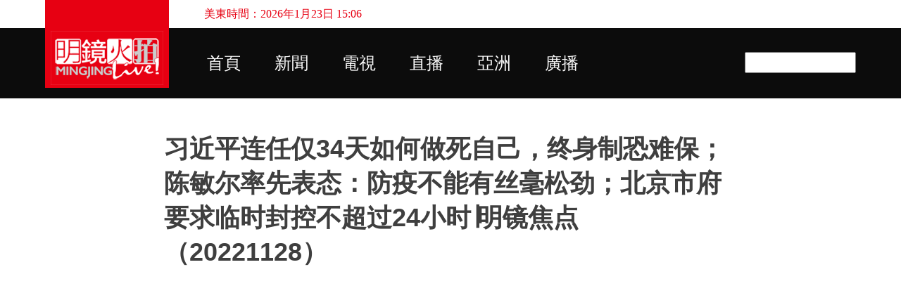

--- FILE ---
content_type: text/html; charset=UTF-8
request_url: https://s1.mingjinglive.com/2022/11/342420221128.html
body_size: 24071
content:
<!DOCTYPE html>
<html dir='ltr' xmlns='http://www.w3.org/1999/xhtml' xmlns:b='http://www.google.com/2005/gml/b' xmlns:data='http://www.google.com/2005/gml/data' xmlns:expr='http://www.google.com/2005/gml/expr'>
<head>
<meta content='G2G7qlf-zgezzqwctvgroZQHwZlk2y1HBpN8aj2Wg-A' name='google-site-verification'/>
<meta content='width=device-width, initial-scale=1' name='viewport'/>
<title>习近平连任仅34天如何做死自己&#65292;终身制恐难保&#65307;陈敏尔率先表态&#65306;防疫不能有丝毫松劲&#65307;北京市府要求临时封控不超过24小时&#8739;明镜焦点&#65288;20221128&#65289;</title>
<meta content='text/html; charset=UTF-8' http-equiv='Content-Type'/>
<!-- Chrome, Firefox OS and Opera -->
<meta content='rgba(0, 0, 0, 0)' name='theme-color'/>
<!-- Windows Phone -->
<meta content='rgba(0, 0, 0, 0)' name='msapplication-navbutton-color'/>
<meta content='blogger' name='generator'/>
<link href='https://s1.mingjinglive.com/favicon.ico' rel='icon' type='image/x-icon'/>
<link href='https://s1.mingjinglive.com/2022/11/342420221128.html' rel='canonical'/>
<link rel="alternate" type="application/atom+xml" title="明鏡火拍 - Atom" href="https://s1.mingjinglive.com/feeds/posts/default" />
<link rel="alternate" type="application/rss+xml" title="明鏡火拍 - RSS" href="https://s1.mingjinglive.com/feeds/posts/default?alt=rss" />
<link rel="service.post" type="application/atom+xml" title="明鏡火拍 - Atom" href="https://www.blogger.com/feeds/6071186837203653271/posts/default" />

<link rel="alternate" type="application/atom+xml" title="明鏡火拍 - Atom" href="https://s1.mingjinglive.com/feeds/3841582744240010655/comments/default" />
<!--Can't find substitution for tag [blog.ieCssRetrofitLinks]-->
<link href='https://i.ytimg.com/vi/q9Daw6Yz9Qw/hqdefault.jpg' rel='image_src'/>
<meta content='https://s1.mingjinglive.com/2022/11/342420221128.html' property='og:url'/>
<meta content='习近平连任仅34天如何做死自己，终身制恐难保；陈敏尔率先表态：防疫不能有丝毫松劲；北京市府要求临时封控不超过24小时∣明镜焦点（20221128）' property='og:title'/>
<meta content='					  #陈敏尔 #习近平 #动态清零*** 00:35 广大学潮吓着北京，市府要求临时封控原则不超过24小时 陈敏尔率先表态：防疫不能有丝毫松劲，最短时间实现社会面清零 04:39 从“停止封控” 到“习近平下台”仅40余天，习近平如何做死自己 习近平连任仅34天，终身制...' property='og:description'/>
<meta content='https://lh3.googleusercontent.com/blogger_img_proxy/AEn0k_vYIOCFd0amPfkjbg5LW9_Z4tB955y-4QIJ2pWhkYGd4ABIF2y7e4e2l18cjlyiRtTwNwVohRS2QLxLE75ntfBzT09zATTy7QQcZBD3JIxgBTGZkg=w1200-h630-n-k-no-nu' property='og:image'/>
<style type='text/css'>@font-face{font-family:'Lato';font-style:normal;font-weight:400;font-display:swap;src:url(//fonts.gstatic.com/s/lato/v25/S6uyw4BMUTPHjxAwXiWtFCfQ7A.woff2)format('woff2');unicode-range:U+0100-02BA,U+02BD-02C5,U+02C7-02CC,U+02CE-02D7,U+02DD-02FF,U+0304,U+0308,U+0329,U+1D00-1DBF,U+1E00-1E9F,U+1EF2-1EFF,U+2020,U+20A0-20AB,U+20AD-20C0,U+2113,U+2C60-2C7F,U+A720-A7FF;}@font-face{font-family:'Lato';font-style:normal;font-weight:400;font-display:swap;src:url(//fonts.gstatic.com/s/lato/v25/S6uyw4BMUTPHjx4wXiWtFCc.woff2)format('woff2');unicode-range:U+0000-00FF,U+0131,U+0152-0153,U+02BB-02BC,U+02C6,U+02DA,U+02DC,U+0304,U+0308,U+0329,U+2000-206F,U+20AC,U+2122,U+2191,U+2193,U+2212,U+2215,U+FEFF,U+FFFD;}@font-face{font-family:'Lato';font-style:normal;font-weight:700;font-display:swap;src:url(//fonts.gstatic.com/s/lato/v25/S6u9w4BMUTPHh6UVSwaPGQ3q5d0N7w.woff2)format('woff2');unicode-range:U+0100-02BA,U+02BD-02C5,U+02C7-02CC,U+02CE-02D7,U+02DD-02FF,U+0304,U+0308,U+0329,U+1D00-1DBF,U+1E00-1E9F,U+1EF2-1EFF,U+2020,U+20A0-20AB,U+20AD-20C0,U+2113,U+2C60-2C7F,U+A720-A7FF;}@font-face{font-family:'Lato';font-style:normal;font-weight:700;font-display:swap;src:url(//fonts.gstatic.com/s/lato/v25/S6u9w4BMUTPHh6UVSwiPGQ3q5d0.woff2)format('woff2');unicode-range:U+0000-00FF,U+0131,U+0152-0153,U+02BB-02BC,U+02C6,U+02DA,U+02DC,U+0304,U+0308,U+0329,U+2000-206F,U+20AC,U+2122,U+2191,U+2193,U+2212,U+2215,U+FEFF,U+FFFD;}@font-face{font-family:'Lato';font-style:normal;font-weight:900;font-display:swap;src:url(//fonts.gstatic.com/s/lato/v25/S6u9w4BMUTPHh50XSwaPGQ3q5d0N7w.woff2)format('woff2');unicode-range:U+0100-02BA,U+02BD-02C5,U+02C7-02CC,U+02CE-02D7,U+02DD-02FF,U+0304,U+0308,U+0329,U+1D00-1DBF,U+1E00-1E9F,U+1EF2-1EFF,U+2020,U+20A0-20AB,U+20AD-20C0,U+2113,U+2C60-2C7F,U+A720-A7FF;}@font-face{font-family:'Lato';font-style:normal;font-weight:900;font-display:swap;src:url(//fonts.gstatic.com/s/lato/v25/S6u9w4BMUTPHh50XSwiPGQ3q5d0.woff2)format('woff2');unicode-range:U+0000-00FF,U+0131,U+0152-0153,U+02BB-02BC,U+02C6,U+02DA,U+02DC,U+0304,U+0308,U+0329,U+2000-206F,U+20AC,U+2122,U+2191,U+2193,U+2212,U+2215,U+FEFF,U+FFFD;}</style>
<style id='page-skin-1' type='text/css'><!--
/*! normalize.css v3.0.1 | MIT License | git.io/normalize */html{font-family:sans-serif;-ms-text-size-adjust:100%;-webkit-text-size-adjust:100%}body{margin:0}article,aside,details,figcaption,figure,footer,header,hgroup,main,nav,section,summary{display:block}audio,canvas,progress,video{display:inline-block;vertical-align:baseline}audio:not([controls]){display:none;height:0}[hidden],template{display:none}a{background:transparent}a:active,a:hover{outline:0}abbr[title]{border-bottom:1px dotted}b,strong{font-weight:bold}dfn{font-style:italic}h1{font-size:2em;margin:.67em 0}mark{background:#ff0;color:#000}small{font-size:80%}sub,sup{font-size:75%;line-height:0;position:relative;vertical-align:baseline}sup{top:-0.5em}sub{bottom:-0.25em}img{border:0}svg:not(:root){overflow:hidden}figure{margin:1em 40px}hr{-moz-box-sizing:content-box;box-sizing:content-box;height:0}pre{overflow:auto}code,kbd,pre,samp{font-family:monospace,monospace;font-size:1em}button,input,optgroup,select,textarea{color:inherit;font:inherit;margin:0}button{overflow:visible}button,select{text-transform:none}button,html input[type="button"],input[type="reset"],input[type="submit"]{-webkit-appearance:button;cursor:pointer}button[disabled],html input[disabled]{cursor:default}button::-moz-focus-inner,input::-moz-focus-inner{border:0;padding:0}input{line-height:normal}input[type="checkbox"],input[type="radio"]{box-sizing:border-box;padding:0}input[type="number"]::-webkit-inner-spin-button,input[type="number"]::-webkit-outer-spin-button{height:auto}input[type="search"]{-webkit-appearance:textfield;-moz-box-sizing:content-box;-webkit-box-sizing:content-box;box-sizing:content-box}input[type="search"]::-webkit-search-cancel-button,input[type="search"]::-webkit-search-decoration{-webkit-appearance:none}fieldset{border:1px solid #c0c0c0;margin:0 2px;padding:.35em .625em .75em}legend{border:0;padding:0}textarea{overflow:auto}optgroup{font-weight:bold}table{border-collapse:collapse;border-spacing:0}td,th{padding:0}
/*!************************************************
* Blogger Template Style
* Name: Emporio
**************************************************/
body {
overflow-wrap: break-word;
word-break: break-word;
word-wrap: break-word;
}
.hidden {
display: none;
}
.invisible {
visibility: hidden;
}
.container::after,
.float-container::after {
clear: both;
content: '';
display: table;
}
.clearboth {
clear: both;
}
.dim-overlay {
background-color: rgba(0, 0, 0, 0.54);
height: 100vh;
left: 0;
position: fixed;
top: 0;
width: 100%;
}
#sharing-dim-overlay {
background-color: transparent;
}
.loading-spinner-large {
-webkit-animation: mspin-rotate 1568.63ms infinite linear;
animation: mspin-rotate 1568.63ms infinite linear;
height: 48px;
overflow: hidden;
position: absolute;
width: 48px;
z-index: 200;
}
.loading-spinner-large > div {
-webkit-animation: mspin-revrot 5332ms infinite steps(4);
animation: mspin-revrot 5332ms infinite steps(4);
}
.loading-spinner-large > div > div {
-webkit-animation: mspin-singlecolor-large-film 1333ms infinite steps(81);
animation: mspin-singlecolor-large-film 1333ms infinite steps(81);
background-size: 100%;
height: 48px;
width: 3888px;
}
.mspin-black-large > div > div,
.mspin-grey_54-large > div > div {
background-image: url(https://www.blogblog.com/indie/mspin_black_large.svg);
}
.mspin-white-large > div > div {
background-image: url(https://www.blogblog.com/indie/mspin_white_large.svg);
}
.mspin-grey_54-large {
opacity: .54;
}
@-webkit-keyframes mspin-singlecolor-large-film {
from {
-webkit-transform: translateX(0);
transform: translateX(0);
}
to {
-webkit-transform: translateX(-3888px);
transform: translateX(-3888px);
}
}
@keyframes mspin-singlecolor-large-film {
from {
-webkit-transform: translateX(0);
transform: translateX(0);
}
to {
-webkit-transform: translateX(-3888px);
transform: translateX(-3888px);
}
}
@-webkit-keyframes mspin-rotate {
from {
-webkit-transform: rotate(0deg);
transform: rotate(0deg);
}
to {
-webkit-transform: rotate(360deg);
transform: rotate(360deg);
}
}
@keyframes mspin-rotate {
from {
-webkit-transform: rotate(0deg);
transform: rotate(0deg);
}
to {
-webkit-transform: rotate(360deg);
transform: rotate(360deg);
}
}
@-webkit-keyframes mspin-revrot {
from {
-webkit-transform: rotate(0deg);
transform: rotate(0deg);
}
to {
-webkit-transform: rotate(-360deg);
transform: rotate(-360deg);
}
}
@keyframes mspin-revrot {
from {
-webkit-transform: rotate(0deg);
transform: rotate(0deg);
}
to {
-webkit-transform: rotate(-360deg);
transform: rotate(-360deg);
}
}
input::-ms-clear {
display: none;
}
.blogger-logo,
.svg-icon-24.blogger-logo {
fill: #ff9800;
opacity: 1.0;
}
.skip-navigation {
background-color: #fff;
box-sizing: border-box;
color: #000;
display: block;
height: 0;
left: 0;
line-height: 50px;
overflow: hidden;
padding-top: 0;
position: fixed;
text-align: center;
top: 0;
-webkit-transition: box-shadow 0.3s, height 0.3s, padding-top 0.3s;
transition: box-shadow 0.3s, height 0.3s, padding-top 0.3s;
width: 100%;
z-index: 900;
}
.skip-navigation:focus {
box-shadow: 0 4px 5px 0 rgba(0, 0, 0, 0.14), 0 1px 10px 0 rgba(0, 0, 0, 0.12), 0 2px 4px -1px rgba(0, 0, 0, 0.2);
height: 50px;
}
#main {
outline: none;
}
.main-heading {
position: absolute;
clip: rect(1px, 1px, 1px, 1px);
padding: 0;
border: 0;
height: 1px;
width: 1px;
overflow: hidden;
}
.widget.Attribution {
margin-top: 1em;
text-align: center;
}
.widget.Attribution .blogger img,
.widget.Attribution .blogger svg {
vertical-align: bottom;
}
.widget.Attribution .blogger img {
margin-right: 0.5em;
}
.widget.Attribution div {
line-height: 24px;
margin-top: 0.5em;
}
.widget.Attribution .image-attribution,
.widget.Attribution .copyright {
font-size: 0.7em;
margin-top: 1.5em;
}
.item-control {
display: none;
}
.BLOG_mobile_video_class {
display: none;
}
.bg-photo {
background-attachment: scroll !important;
}
body .CSS_LIGHTBOX {
z-index: 900;
}
.extendable .show-more,
.extendable .show-less {
border-color: #ad0c0c;
color: #ad0c0c;
margin-top: 8px;
}
.extendable .show-more.hidden,
.extendable .show-less.hidden {
display: none;
}
.inline-ad {
display: none;
max-width: 100%;
overflow: hidden;
}
.adsbygoogle {
display: block;
}
#cookieChoiceInfo {
bottom: 0;
top: auto;
}
iframe.b-hbp-video {
border: 0;
}
.post-body img {
max-width: 100%;
}
.post-body iframe {
max-width: 100%;
}
.post-body a[imageanchor="1"] {
display: inline-block;
}
.byline {
margin-right: 1em;
}
.byline:last-child {
margin-right: 0;
}
.paging-control-container {
margin-bottom: 16px;
}
.paging-control-container .paging-control {
display: inline-block;
}
.paging-control-container .paging-control,
.paging-control-container .comment-range-text::after {
color: #ad0c0c;
}
.paging-control-container .paging-control,
.paging-control-container .comment-range-text {
margin-right: 8px;
}
.paging-control-container .paging-control::after,
.paging-control-container .comment-range-text::after {
content: '\00B7';
cursor: default;
padding-left: 8px;
pointer-events: none;
}
.paging-control-container .paging-control:last-child::after,
.paging-control-container .comment-range-text:last-child::after {
content: none;
}
.byline.reactions iframe {
height: 20px;
}
.b-notification {
color: #000;
background-color: #fff;
border-bottom: solid 1px #000;
box-sizing: border-box;
padding: 16px 32px;
text-align: center;
}
.b-notification.visible {
-webkit-transition: margin-top 0.3s cubic-bezier(0.4, 0, 0.2, 1);
transition: margin-top 0.3s cubic-bezier(0.4, 0, 0.2, 1);
}
.b-notification.invisible {
position: absolute;
}
.b-notification-close {
position: absolute;
right: 8px;
top: 8px;
}
.no-posts-message {
line-height: 40px;
text-align: center;
}
@media screen and (max-width: 745px) {
body.item-view .post-body a[imageanchor="1"][style*="float: left;"],
body.item-view .post-body a[imageanchor="1"][style*="float: right;"] {
float: none !important;
clear: none !important;
}
body.item-view .post-body a[imageanchor="1"] img {
display: block;
height: auto;
margin: 0 auto;
}
body.item-view .post-body > .separator:first-child > a[imageanchor="1"]:first-child {
margin-top: 20px;
}
.post-body a[imageanchor] {
display: block;
}
body.item-view .post-body a[imageanchor="1"] {
margin-left: 0 !important;
margin-right: 0 !important;
}
body.item-view .post-body a[imageanchor="1"] + a[imageanchor="1"] {
margin-top: 16px;
}
}
#comments {
border-top: 1px dashed rgba(0, 0, 0, 0.54);
margin-top: 20px;
padding: 20px;
}
#comments .comment-thread ol {
margin: 0;
padding-left: 0;
}
#comments .comment-thread ol {
padding-left: 0;
}
#comments .comment-thread .comment-replies,
#comments .comment .comment-replybox-single {
margin-left: 60px;
}
#comments .comment-thread .thread-count {
display: none;
}
#comments .comment {
list-style-type: none;
padding: 0 0 30px 0;
position: relative;
}
#comments .comment .comment {
padding-bottom: 8px;
}
.comment .avatar-image-container {
position: absolute;
}
.comment .avatar-image-container img {
border-radius: 50%;
}
.avatar-image-container svg,
.comment .avatar-image-container .avatar-icon {
border-radius: 50%;
border: solid 1px #ad0c0c;
box-sizing: border-box;
fill: #ad0c0c;
height: 35px;
margin: 0;
padding: 7px;
width: 35px;
}
.comment .comment-block {
margin-top: 10px;
padding-bottom: 0;
}
.comment .comment-block {
margin-left: 60px;
}
#comments .comment-author-header-wrapper {
margin-left: 40px;
}
#comments .comment .thread-expanded .comment-block {
padding-bottom: 20px;
}
#comments .comment .comment-header .user,
#comments .comment .comment-header .user a {
color: #3f3f3f;
font-style: normal;
font-weight: bold;
}
#comments .comment .comment-actions {
background: transparent;
border: 0;
box-shadow: none;
color: #ad0c0c;
cursor: pointer;
font-size: 14px;
font-weight: bold;
outline: none;
text-decoration: none;
text-transform: uppercase;
width: auto;
bottom: 0;
margin-bottom: 15px;
position: absolute;
}
#comments .comment .comment-actions > * {
margin-right: 8px;
}
#comments .comment .comment-header .datetime {
bottom: 0;
color: rgba(63,63,63,0.54);
display: inline-block;
font-size: 13px;
font-style: italic;
}
#comments .comment .comment-header .datetime {
margin-left: 8px;
}
#comments .comment .comment-header .datetime a,
#comments .comment .comment-footer .comment-timestamp a {
color: rgba(63,63,63,0.54);
}
.comment .comment-body,
#comments .comment .comment-content {
margin-top: 12px;
word-break: break-word;
}
.comment-body {
margin-bottom: 12px;
}
#comments.embed[data-num-comments="0"] {
border: none;
margin-top: 0;
padding-top: 0;
}
#comments.embed[data-num-comments="0"] #comment-post-message,
#comments.embed[data-num-comments="0"] div.comment-form > p,
#comments.embed[data-num-comments="0"] p.comment-footer {
display: none;
}
#comment-editor-src {
display: none;
}
.comments .comments-content .loadmore.loaded {
max-height: 0;
opacity: 0;
overflow: hidden;
}
.extendable .remaining-items {
height: 0;
overflow: hidden;
-webkit-transition: height 0.3s cubic-bezier(0.4, 0, 0.2, 1);
transition: height 0.3s cubic-bezier(0.4, 0, 0.2, 1);
}
.extendable .remaining-items.expanded {
height: auto;
}
.svg-icon-24,
.svg-icon-24-button {
cursor: pointer;
height: 24px;
width: 24px;
min-width: 24px;
}
.touch-icon {
margin: -12px;
padding: 12px;
}
.touch-icon:focus, .touch-icon:active {
background-color: rgba(153, 153, 153, 0.4);
border-radius: 50%;
}
svg:not(:root).touch-icon {
overflow: visible;
}
html[dir=rtl] .rtl-reversible-icon {
-webkit-transform: scaleX(-1);
-ms-transform: scaleX(-1);
transform: scaleX(-1);
}
.touch-icon-button,
.svg-icon-24-button {
background: transparent;
border: 0;
margin: 0;
outline: none;
padding: 0;
}
.touch-icon-button .touch-icon:focus,
.touch-icon-button .touch-icon:active {
background-color: transparent;
}
.touch-icon-button:focus .touch-icon,
.touch-icon-button:active .touch-icon {
background-color: rgba(153, 153, 153, 0.4);
border-radius: 50%;
}
.Profile .default-avatar-wrapper .avatar-icon {
border-radius: 50%;
border: solid 1px #ad0c0c;
box-sizing: border-box;
fill: #ad0c0c;
margin: 0;
}
.Profile .individual .default-avatar-wrapper .avatar-icon {
padding: 25px;
}
.Profile .individual .profile-img,
.Profile .individual .avatar-icon {
height: 90px;
width: 90px;
}
.Profile .team .default-avatar-wrapper .avatar-icon {
padding: 8px;
}
.Profile .team .profile-img,
.Profile .team .avatar-icon,
.Profile .team .default-avatar-wrapper {
height: 40px;
width: 40px;
}
.snippet-container {
margin: 0;
position: relative;
overflow: hidden;
}
.snippet-fade {
bottom: 0;
box-sizing: border-box;
position: absolute;
width: 96px;
}
.snippet-fade {
right: 0;
}
.snippet-fade:after {
content: '\2026';
}
.snippet-fade:after {
float: right;
}
.centered-top-container.sticky {
left: 0;
position: fixed;
right: 0;
top: 0;
width: auto;
z-index: 8;
-webkit-transition-property: opacity, -webkit-transform;
transition-property: opacity, -webkit-transform;
transition-property: transform, opacity;
transition-property: transform, opacity, -webkit-transform;
-webkit-transition-duration: 0.2s;
transition-duration: 0.2s;
-webkit-transition-timing-function: cubic-bezier(0.4, 0, 0.2, 1);
transition-timing-function: cubic-bezier(0.4, 0, 0.2, 1);
}
.centered-top-placeholder {
display: none;
}
.collapsed-header .centered-top-placeholder {
display: block;
}
.centered-top-container .Header .replaced h1,
.centered-top-placeholder .Header .replaced h1 {
display: none;
}
.centered-top-container.sticky .Header .replaced h1 {
display: block;
}
.centered-top-container.sticky .Header .header-widget {
background: none;
}
.centered-top-container.sticky .Header .header-image-wrapper {
display: none;
}
.centered-top-container img,
.centered-top-placeholder img {
max-width: 100%;
}
.collapsible {
-webkit-transition: height 0.3s cubic-bezier(0.4, 0, 0.2, 1);
transition: height 0.3s cubic-bezier(0.4, 0, 0.2, 1);
}
.collapsible,
.collapsible > summary {
display: block;
overflow: hidden;
}
.collapsible > :not(summary) {
display: none;
}
.collapsible[open] > :not(summary) {
display: block;
}
.collapsible:focus,
.collapsible > summary:focus {
outline: none;
}
.collapsible > summary {
cursor: pointer;
display: block;
padding: 0;
}
.collapsible:focus > summary,
.collapsible > summary:focus {
background-color: transparent;
}
.collapsible > summary::-webkit-details-marker {
display: none;
}
.collapsible-title {
-webkit-box-align: center;
-webkit-align-items: center;
-ms-flex-align: center;
align-items: center;
display: -webkit-box;
display: -webkit-flex;
display: -ms-flexbox;
display: flex;
}
.collapsible-title .title {
-webkit-box-flex: 1;
-webkit-flex: 1 1 auto;
-ms-flex: 1 1 auto;
flex: 1 1 auto;
-webkit-box-ordinal-group: 1;
-webkit-order: 0;
-ms-flex-order: 0;
order: 0;
overflow: hidden;
text-overflow: ellipsis;
white-space: nowrap;
}
.collapsible-title .chevron-down,
.collapsible[open] .collapsible-title .chevron-up {
display: block;
}
.collapsible-title .chevron-up,
.collapsible[open] .collapsible-title .chevron-down {
display: none;
}
.flat-button {
cursor: pointer;
display: inline-block;
font-weight: bold;
text-transform: uppercase;
border-radius: 2px;
padding: 8px;
margin: -8px;
}
.flat-icon-button {
background: transparent;
border: 0;
margin: 0;
outline: none;
padding: 0;
margin: -12px;
padding: 12px;
cursor: pointer;
box-sizing: content-box;
display: inline-block;
line-height: 0;
}
.flat-icon-button,
.flat-icon-button .splash-wrapper {
border-radius: 50%;
}
.flat-icon-button .splash.animate {
-webkit-animation-duration: 0.3s;
animation-duration: 0.3s;
}
body#layout .bg-photo-overlay,
body#layout .bg-photo {
display: none;
}
body#layout .page_body {
padding: 0;
position: relative;
top: 0;
}
body#layout .page {
display: inline-block;
left: inherit;
position: relative;
vertical-align: top;
width: 540px;
}
body#layout .centered {
max-width: 954px;
}
body#layout .navigation {
display: none;
}
body#layout .sidebar-container {
display: inline-block;
width: 40%;
}
body#layout .hamburger-menu,
body#layout .search {
display: none;
}
.overflowable-container {
max-height: 44px;
overflow: hidden;
position: relative;
}
.overflow-button {
cursor: pointer;
}
#overflowable-dim-overlay {
background: transparent;
}
.overflow-popup {
box-shadow: 0 2px 2px 0 rgba(0, 0, 0, 0.14), 0 3px 1px -2px rgba(0, 0, 0, 0.2), 0 1px 5px 0 rgba(0, 0, 0, 0.12);
background-color: #ffffff;
left: 0;
max-width: calc(100% - 32px);
position: absolute;
top: 0;
visibility: hidden;
z-index: 101;
}
.overflow-popup ul {
list-style: none;
}
.overflow-popup li,
.overflow-popup .tabs li {
display: block;
height: auto;
}
.overflow-popup .tabs li {
padding-left: 0;
padding-right: 0;
}
.overflow-button.hidden,
.overflow-popup li.hidden,
.overflow-popup .tabs li.hidden {
display: none;
}
.widget.Sharing .sharing-button {
display: none;
}
.widget.Sharing .sharing-buttons li {
padding: 0;
}
.widget.Sharing .sharing-buttons li span {
display: none;
}
.post-share-buttons {
position: relative;
}
.share-buttons .svg-icon-24,
.centered-bottom .share-buttons .svg-icon-24 {
fill: #ad0c0c;
}
.sharing-open.touch-icon-button:focus .touch-icon,
.sharing-open.touch-icon-button:active .touch-icon {
background-color: transparent;
}
.share-buttons {
background-color: #ffffff;
border-radius: 2px;
box-shadow: 0 2px 2px 0 rgba(0, 0, 0, 0.14), 0 3px 1px -2px rgba(0, 0, 0, 0.2), 0 1px 5px 0 rgba(0, 0, 0, 0.12);
color: #000000;
list-style: none;
margin: 0;
padding: 8px 0;
position: absolute;
top: -11px;
min-width: 200px;
z-index: 101;
}
.share-buttons.hidden {
display: none;
}
.sharing-button {
background: transparent;
border: 0;
margin: 0;
outline: none;
padding: 0;
cursor: pointer;
}
.share-buttons li {
margin: 0;
height: 48px;
}
.share-buttons li:last-child {
margin-bottom: 0;
}
.share-buttons li .sharing-platform-button {
box-sizing: border-box;
cursor: pointer;
display: block;
height: 100%;
margin-bottom: 0;
padding: 0 16px;
position: relative;
width: 100%;
}
.share-buttons li .sharing-platform-button:focus,
.share-buttons li .sharing-platform-button:hover {
background-color: rgba(128, 128, 128, 0.1);
outline: none;
}
.share-buttons li svg[class^="sharing-"],
.share-buttons li svg[class*=" sharing-"] {
position: absolute;
top: 10px;
}
.share-buttons li span.sharing-platform-button,
.share-buttons li span.sharing-platform-button {
position: relative;
top: 0;
}
.share-buttons li .platform-sharing-text {
display: block;
font-size: 16px;
line-height: 48px;
white-space: nowrap;
}
.share-buttons li .platform-sharing-text {
margin-left: 56px;
}
.sidebar-container {
background-color: rgba(0, 0, 0, 0);
max-width: 330px;
overflow-y: auto;
-webkit-transition-property: -webkit-transform;
transition-property: -webkit-transform;
transition-property: transform;
transition-property: transform, -webkit-transform;
-webkit-transition-duration: .3s;
transition-duration: .3s;
-webkit-transition-timing-function: cubic-bezier(0, 0, 0.2, 1);
transition-timing-function: cubic-bezier(0, 0, 0.2, 1);
width: 330px;
z-index: 101;
-webkit-overflow-scrolling: touch;
}
.sidebar-container .navigation {
line-height: 0;
padding: 16px;
}
.sidebar-container .sidebar-back {
cursor: pointer;
}
.sidebar-container .widget {
background: none;
margin: 0 16px;
padding: 16px 0;
}
.sidebar-container .widget .title {
color: #000000;
margin: 0;
}
.sidebar-container .widget ul {
list-style: none;
margin: 0;
padding: 0;
}
.sidebar-container .widget ul ul {
margin-left: 1em;
}
.sidebar-container .widget li {
font-size: 16px;
line-height: normal;
}
.sidebar-container .widget + .widget {
border-top: 1px solid rgba(59, 59, 59, 0.12);
}
.BlogArchive li {
margin: 16px 0;
}
.BlogArchive li:last-child {
margin-bottom: 0;
}
.Label li a {
display: inline-block;
}
.Label .label-count,
.BlogArchive .post-count {
float: right;
margin-left: .25em;
}
.Label .label-count::before,
.BlogArchive .post-count::before {
content: '(';
}
.Label .label-count::after,
.BlogArchive .post-count::after {
content: ')';
}
.widget.Translate .skiptranslate > div {
display: block !important;
}
.widget.Profile .profile-link {
background-image: none !important;
display: -webkit-box;
display: -webkit-flex;
display: -ms-flexbox;
display: flex;
}
.widget.Profile .team-member .profile-img,
.widget.Profile .team-member .default-avatar-wrapper {
-webkit-box-flex: 0;
-webkit-flex: 0 0 auto;
-ms-flex: 0 0 auto;
flex: 0 0 auto;
margin-right: 1em;
}
.widget.Profile .individual .profile-link {
-webkit-box-orient: vertical;
-webkit-box-direction: normal;
-webkit-flex-direction: column;
-ms-flex-direction: column;
flex-direction: column;
}
.widget.Profile .team .profile-link .profile-name {
-webkit-align-self: center;
-ms-flex-item-align: center;
-ms-grid-row-align: center;
align-self: center;
display: block;
-webkit-box-flex: 1;
-webkit-flex: 1 1 auto;
-ms-flex: 1 1 auto;
flex: 1 1 auto;
}
.dim-overlay {
background-color: rgba(0, 0, 0, 0.54);
z-index: 100;
}
body.sidebar-visible {
overflow-y: hidden;
}
@media screen and (max-width: 1240px) {
.sidebar-container {
bottom: 0;
position: fixed;
top: 0;
left: auto;
right: 0;
}
.sidebar-container.sidebar-invisible {
-webkit-transition-timing-function: cubic-bezier(0.4, 0, 0.6, 1);
transition-timing-function: cubic-bezier(0.4, 0, 0.6, 1);
-webkit-transform: translateX(100%);
-ms-transform: translateX(100%);
transform: translateX(100%);
}
}
.dialog {
box-shadow: 0 2px 2px 0 rgba(0, 0, 0, 0.14), 0 3px 1px -2px rgba(0, 0, 0, 0.2), 0 1px 5px 0 rgba(0, 0, 0, 0.12);
background: #ffffff;
box-sizing: border-box;
padding: 30px;
position: fixed;
text-align: center;
width: calc(100% - 24px);
z-index: 101;
}
.dialog input[type=text],
.dialog input[type=email] {
background-color: transparent;
border: 0;
border-bottom: solid 1px rgba(0,0,0,0.12);
color: #000000;
display: block;
font-family: 'Microsoft YaHei', sans-serif;
font-size: 16px;
line-height: 24px;
margin: auto;
padding-bottom: 7px;
outline: none;
text-align: center;
width: 100%;
}
.dialog input[type=text]::-webkit-input-placeholder,
.dialog input[type=email]::-webkit-input-placeholder {
color: rgba(0,0,0,0.5);
}
.dialog input[type=text]::-moz-placeholder,
.dialog input[type=email]::-moz-placeholder {
color: rgba(0,0,0,0.5);
}
.dialog input[type=text]:-ms-input-placeholder,
.dialog input[type=email]:-ms-input-placeholder {
color: rgba(0,0,0,0.5);
}
.dialog input[type=text]::placeholder,
.dialog input[type=email]::placeholder {
color: rgba(0,0,0,0.5);
}
.dialog input[type=text]:focus,
.dialog input[type=email]:focus {
border-bottom: solid 2px #ad0c0c;
padding-bottom: 6px;
}
.dialog input.no-cursor {
color: transparent;
text-shadow: 0 0 0 #000000;
}
.dialog input.no-cursor:focus {
outline: none;
}
.dialog input.no-cursor:focus {
outline: none;
}
.dialog input[type=submit] {
font-family: 'Microsoft YaHei', sans-serif;
}
.subscribe-popup {
max-width: 364px;
}
.subscribe-popup h3 {
color: #3f3f3f;
font-size: 1.8em;
margin-top: 0;
}
.subscribe-popup .FollowByEmail h3 {
display: none;
}
.subscribe-popup .FollowByEmail .follow-by-email-submit {
background: transparent;
border: 0;
box-shadow: none;
color: #ad0c0c;
cursor: pointer;
font-size: 14px;
font-weight: bold;
outline: none;
text-decoration: none;
text-transform: uppercase;
width: auto;
color: #ad0c0c;
display: inline-block;
margin: 0 auto;
margin-top: 24px;
width: auto;
white-space: normal;
}
.subscribe-popup .FollowByEmail .follow-by-email-submit:disabled {
cursor: default;
opacity: .3;
}
@media (max-width: 800px) {
.blog-name div.widget.Subscribe {
margin-bottom: 16px;
}
body.item-view .blog-name div.widget.Subscribe {
margin: 8px auto 16px auto;
width: 100%;
}
}
.sidebar-container .svg-icon-24 {
fill: #ad0c0c;
}
.centered-top .svg-icon-24 {
fill: #ad0c0c;
}
.centered-bottom a .svg-icon-24,
.centered-bottom button .svg-icon-24,
.centered-bottom .svg-icon-24.touch-icon {
fill: #ad0c0c;
}
.post-wrapper a .svg-icon-24,
.post-wrapper button .svg-icon-24,
.post-wrapper .svg-icon-24.touch-icon {
fill: #ad0c0c;
}
.share-buttons .svg-icon-24,
.centered-bottom .share-buttons .svg-icon-24 {
fill: #ad0c0c;
}
.svg-icon-24.hamburger-menu {
fill: #ad0c0c;
}
body#layout .page_body {
padding: 0;
position: relative;
top: 0;
}
body#layout .page {
display: inline-block;
left: inherit;
position: relative;
vertical-align: top;
width: 540px;
}
body {
background: #f7f7f7 none repeat scroll top left;
background-color: rgba(0, 0, 0, 0);
background-size: cover;
color: #000000;
font: 400 16px 'Microsoft YaHei', sans-serif;
margin: 0;
min-height: 100vh;
}
h3,
h3.title {
color: #000000;
}
.post-wrapper .post-title,
.post-wrapper .post-title a,
.post-wrapper .post-title a:visited,
.post-wrapper .post-title a:hover {
color: #3f3f3f;
font-weight:bold !important;
}
a {
color: #ad0c0c;
font-style: normal;
text-decoration: none;
}
a:visited {
color: #ad0c0c;
}
a:hover {
color: #ad0c0c;
}
blockquote {
color: #4f4f4f;
font: 400 16px 'Microsoft YaHei', sans-serif;
font-size: x-large;
font-style: italic;
font-weight: 300;
text-align: center;
}
.dim-overlay {
z-index: 100;
}
.page {
box-sizing: border-box;
display: -webkit-box;
display: -webkit-flex;
display: -ms-flexbox;
display: flex;
-webkit-box-orient: vertical;
-webkit-box-direction: normal;
-webkit-flex-direction: column;
-ms-flex-direction: column;
flex-direction: column;
min-height: 100vh;
padding-bottom: 1em;
}
.page > * {
-webkit-box-flex: 0;
-webkit-flex: 0 0 auto;
-ms-flex: 0 0 auto;
flex: 0 0 auto;
}
.page > #footer {
margin-top: auto;
}
.bg-photo-container {
overflow: hidden;
}
.bg-photo-container,
.bg-photo-container .bg-photo {
height: 464px;
width: 100%;
}
.bg-photo-container .bg-photo {
background-position: center;
background-size: cover;
z-index: -1;
}
.centered {
margin: 0 auto;
position: relative;
}
.centered .main-container,
.centered .main {
float: left;
}
.centered .main {
padding-bottom: 1em;
width: 100%;
}
.centered .centered-bottom::after {
clear: both;
content: '';
display: table;
}
.widget .title {
font-size: 18px;
line-height: 28px;
margin: 18px 0;
}
.extendable .show-more,
.extendable .show-less {
color: #729c0b;
font: 500 12px 'Microsoft YaHei', sans-serif;
cursor: pointer;
text-transform: uppercase;
margin: 0 -16px;
padding: 16px;
}
.widget.Profile {
font: 400 16px 'Microsoft YaHei', sans-serif;
}
.sidebar-container .widget.Profile {
padding: 16px;
}
.widget.Profile h2 {
display: none;
}
.widget.Profile .title {
margin: 16px 32px;
}
.widget.Profile .profile-img {
border-radius: 50%;
}
.widget.Profile .individual {
display: -webkit-box;
display: -webkit-flex;
display: -ms-flexbox;
display: flex;
}
.widget.Profile .individual .profile-info {
-webkit-align-self: center;
-ms-flex-item-align: center;
-ms-grid-row-align: center;
align-self: center;
margin-left: 16px;
}
.widget.Profile .profile-datablock {
margin-top: 0;
margin-bottom: .75em;
}
.widget.Profile .profile-link {
background-image: none !important;
font-family: inherit;
overflow: hidden;
max-width: 100%;
}
.widget.Profile .individual .profile-link {
margin: 0 -10px;
padding: 0 10px;
display: block;
}
.widget.Profile .individual .profile-data a.profile-link.g-profile,
.widget.Profile .team a.profile-link.g-profile .profile-name {
font: 500 16px 'Microsoft YaHei', sans-serif;
color: #000000;
margin-bottom: .75em;
}
.widget.Profile .individual .profile-data a.profile-link.g-profile {
line-height: 1.25;
}
.widget.Profile .individual > a:first-child {
-webkit-flex-shrink: 0;
-ms-flex-negative: 0;
flex-shrink: 0;
}
.widget.Profile .profile-textblock {
display: none;
}
.widget.Profile dd {
margin: 0;
}
.widget.Profile ul {
list-style: none;
padding: 0;
}
.widget.Profile ul li {
margin: 10px 0 30px;
}
.widget.Profile .team .extendable,
.widget.Profile .team .extendable .first-items,
.widget.Profile .team .extendable .remaining-items {
margin: 0;
padding: 0;
max-width: 100%;
}
.widget.Profile .team-member .profile-name-container {
-webkit-box-flex: 0;
-webkit-flex: 0 1 auto;
-ms-flex: 0 1 auto;
flex: 0 1 auto;
}
.widget.Profile .team .extendable .show-more,
.widget.Profile .team .extendable .show-less {
position: relative;
left: 56px;
}
.post-wrapper a,
#comments a {
color: #ad0c0c;
}
div.widget.Blog .blog-posts .post-outer {
border: 0;
}
div.widget.Blog .post-outer {
padding-bottom: 0;
}
.post .thumb {
float: left;
height: 20%;
width: 20%;
}
.no-posts-message {
margin: 10px 0;
}
.blog-pager {
text-align: center;
}
.post-title {
margin: 8px 0;
}
.post-title,
.post-title a {
font: normal normal 36px 'Microsoft YaHei', sans-serif;
}
.post-body {
color: #000000;
display: block;
font: 400 16px 'Microsoft YaHei', Georgia, serif;
line-height: 32px;
margin: 0;
}
.post-snippet {
color: #000000;
font: 400 14px 'Microsoft YaHei', Georgia, serif;
line-height: 24px;
margin: 8px 0;
max-height: 72px;
}
.post-snippet .snippet-fade {
background: -webkit-linear-gradient(left, #ffffff 0%, #ffffff 20%, rgba(255, 255, 255, 0) 100%);
background: linear-gradient(to left, #ffffff 0%, #ffffff 20%, rgba(255, 255, 255, 0) 100%);
color: #000000;
bottom: 0;
position: absolute;
}
.post-body img {
height: inherit;
max-width: 100%;
}
.byline,
.byline.post-timestamp a,
.byline.post-author a {
color: #7a7a7a;
font: italic 400 12px 'Microsoft YaHei', Georgia, serif;
}
.byline.post-author {
text-transform: lowercase;
}
.byline.post-author a {
text-transform: none;
}
.post-header .byline,
.item-byline .byline {
margin-right: 0;
}
.post-share-buttons .share-buttons {
background: #ffffff;
color: #000000;
font: 400 14px 'Microsoft YaHei', sans-serif;
}
.tr-caption {
color: #4f4f4f;
font: 400 16px 'Microsoft YaHei', sans-serif;
font-size: 1.1em;
font-style: italic;
}
.post-filter-message {
background-color: #ad0c0c;
box-sizing: border-box;
color: #ffffff;
display: -webkit-box;
display: -webkit-flex;
display: -ms-flexbox;
display: flex;
font: italic 400 18px 'Microsoft YaHei', Georgia, serif;
margin-bottom: 16px;
margin-top: 32px;
padding: 12px 16px;
}
.post-filter-message > div:first-child {
-webkit-box-flex: 1;
-webkit-flex: 1 0 auto;
-ms-flex: 1 0 auto;
flex: 1 0 auto;
}
.post-filter-message a {
color: #729c0b;
font: 500 12px 'Microsoft YaHei', sans-serif;
cursor: pointer;
text-transform: uppercase;
color: #ffffff;
padding-left: 30px;
white-space: nowrap;
}
.post-filter-message .search-label,
.post-filter-message .search-query {
font-style: italic;
quotes: '\201c' '\201d' '\2018' '\2019';
}
.post-filter-message .search-label::before,
.post-filter-message .search-query::before {
content: open-quote;
}
.post-filter-message .search-label::after,
.post-filter-message .search-query::after {
content: close-quote;
}
#blog-pager {
margin-top: 2em;
margin-bottom: 1em;
}
#blog-pager a {
color: #729c0b;
font: 500 12px 'Microsoft YaHei', sans-serif;
cursor: pointer;
text-transform: uppercase;
}
.Label {
overflow-x: hidden;
}
.Label ul {
list-style: none;
padding: 0;
}
.Label li {
display: inline-block;
overflow: hidden;
max-width: 100%;
text-overflow: ellipsis;
white-space: nowrap;
}
.Label .first-ten {
margin-top: 16px;
}
.Label .show-all {
border-color: #ad0c0c;
color: #ad0c0c;
cursor: pointer;
display: inline-block;
font-style: normal;
margin-top: 8px;
text-transform: uppercase;
}
.Label .show-all.hidden {
display: inline-block;
}
.Label li a,
.Label span.label-size,
.byline.post-labels a {
background-color: rgba(173,12,12,0.1);
border-radius: 2px;
color: #ad0c0c;
cursor: pointer;
display: inline-block;
font: 500 10.5px 'Microsoft YaHei', sans-serif;
line-height: 1.5;
margin: 4px 4px 4px 0;
padding: 4px 8px;
text-transform: uppercase;
vertical-align: middle;
}
body.item-view .byline.post-labels a {
background-color: rgba(173,12,12,0.1);
color: #ad0c0c;
}
.FeaturedPost .item-thumbnail img {
max-width: 100%;
}
.sidebar-container .FeaturedPost .post-title a {
color: #ad0c0c;
font: 500 14px 'Microsoft YaHei', sans-serif;
}
body.item-view .PopularPosts {
display: inline-block;
overflow-y: auto;
vertical-align: top;
width: 280px;
}
.PopularPosts h3.title {
font: 500 16px 'Microsoft YaHei', sans-serif;
}
.PopularPosts .post-title {
margin: 0 0 16px;
}
.PopularPosts .post-title a {
color: #ad0c0c;
font: 500 14px 'Microsoft YaHei', sans-serif;
line-height: 24px;
}
.PopularPosts .item-thumbnail {
clear: both;
height: 152px;
overflow-y: hidden;
width: 100%;
}
.PopularPosts .item-thumbnail img {
padding: 0;
width: 100%;
}
.PopularPosts .popular-posts-snippet {
color: #5c5c5c;
font: italic 400 14px 'Microsoft YaHei', Georgia, serif;
line-height: 24px;
max-height: calc(24px * 4);
overflow: hidden;
}
.PopularPosts .popular-posts-snippet .snippet-fade {
color: #5c5c5c;
}
.PopularPosts .post {
margin: 30px 0;
position: relative;
}
.PopularPosts .post + .post {
padding-top: 1em;
}
.popular-posts-snippet .snippet-fade {
background: -webkit-linear-gradient(left, rgba(0, 0, 0, 0) 0%, rgba(0, 0, 0, 0) 20%, rgba(0, 0, 0, 0) 100%);
background: linear-gradient(to left, rgba(0, 0, 0, 0) 0%, rgba(0, 0, 0, 0) 20%, rgba(0, 0, 0, 0) 100%);
right: 0;
height: 24px;
line-height: 24px;
position: absolute;
top: calc(24px * 3);
width: 96px;
}
.Attribution {
color: #000000;
}
.Attribution a,
.Attribution a:hover,
.Attribution a:visited {
color: #ad0c0c;
}
.Attribution svg {
fill: #7a7a7a;
}
.inline-ad {
margin-bottom: 16px;
}
.item-view .inline-ad {
display: block;
}
.vertical-ad-container {
float: left;
margin-right: 15px;
min-height: 1px;
width: 128px;
}
.item-view .vertical-ad-container {
margin-top: 30px;
}
.vertical-ad-placeholder,
.inline-ad-placeholder {
background: #ffffff;
border: 1px solid #000;
opacity: .9;
vertical-align: middle;
text-align: center;
}
.vertical-ad-placeholder span,
.inline-ad-placeholder span {
margin-top: 290px;
display: block;
text-transform: uppercase;
font-weight: bold;
color: #3f3f3f;
}
.vertical-ad-placeholder {
height: 600px;
}
.vertical-ad-placeholder span {
margin-top: 290px;
padding: 0 40px;
}
.inline-ad-placeholder {
height: 90px;
}
.inline-ad-placeholder span {
margin-top: 35px;
}
.centered-top-container.sticky, .sticky .centered-top {
background-color: #f0f0f0;
}
.centered-top {
-webkit-box-align: start;
-webkit-align-items: flex-start;
-ms-flex-align: start;
align-items: flex-start;
display: -webkit-box;
display: -webkit-flex;
display: -ms-flexbox;
display: flex;
-webkit-flex-wrap: wrap;
-ms-flex-wrap: wrap;
flex-wrap: wrap;
margin: 0 auto;
padding-top: 40px;
max-width: 3060px;
}
.page_body.vertical-ads .centered-top {
max-width: 3203px;
}
.centered-top .blog-name,
.centered-top .search,
.centered-top .hamburger-section {
margin-left: 16px;
}
.centered-top .return_link {
-webkit-box-flex: 0;
-webkit-flex: 0 0 auto;
-ms-flex: 0 0 auto;
flex: 0 0 auto;
height: 24px;
-webkit-box-ordinal-group: 1;
-webkit-order: 0;
-ms-flex-order: 0;
order: 0;
width: 24px;
}
.centered-top .blog-name {
-webkit-box-flex: 1;
-webkit-flex: 1 1 0;
-ms-flex: 1 1 0px;
flex: 1 1 0;
-webkit-box-ordinal-group: 2;
-webkit-order: 1;
-ms-flex-order: 1;
order: 1;
}
.centered-top .search {
-webkit-box-flex: 0;
-webkit-flex: 0 0 auto;
-ms-flex: 0 0 auto;
flex: 0 0 auto;
-webkit-box-ordinal-group: 3;
-webkit-order: 2;
-ms-flex-order: 2;
order: 2;
}
.centered-top .hamburger-section {
display: none;
-webkit-box-flex: 0;
-webkit-flex: 0 0 auto;
-ms-flex: 0 0 auto;
flex: 0 0 auto;
-webkit-box-ordinal-group: 4;
-webkit-order: 3;
-ms-flex-order: 3;
order: 3;
}
.centered-top .subscribe-section-container {
-webkit-box-flex: 1;
-webkit-flex: 1 0 100%;
-ms-flex: 1 0 100%;
flex: 1 0 100%;
-webkit-box-ordinal-group: 5;
-webkit-order: 4;
-ms-flex-order: 4;
order: 4;
}
.centered-top .top-nav {
-webkit-box-flex: 1;
-webkit-flex: 1 0 100%;
-ms-flex: 1 0 100%;
flex: 1 0 100%;
margin-top: 32px;
-webkit-box-ordinal-group: 6;
-webkit-order: 5;
-ms-flex-order: 5;
order: 5;
}
.sticky .centered-top {
-webkit-box-align: center;
-webkit-align-items: center;
-ms-flex-align: center;
align-items: center;
box-sizing: border-box;
-webkit-flex-wrap: nowrap;
-ms-flex-wrap: nowrap;
flex-wrap: nowrap;
padding: 0 16px;
}
.sticky .centered-top .blog-name {
-webkit-box-flex: 0;
-webkit-flex: 0 1 auto;
-ms-flex: 0 1 auto;
flex: 0 1 auto;
max-width: none;
min-width: 0;
}
.sticky .centered-top .subscribe-section-container {
border-left: 1px solid rgba(59, 59, 59, 0.30);
-webkit-box-flex: 1;
-webkit-flex: 1 0 auto;
-ms-flex: 1 0 auto;
flex: 1 0 auto;
margin: 0 16px;
-webkit-box-ordinal-group: 3;
-webkit-order: 2;
-ms-flex-order: 2;
order: 2;
}
.sticky .centered-top .search {
-webkit-box-flex: 1;
-webkit-flex: 1 0 auto;
-ms-flex: 1 0 auto;
flex: 1 0 auto;
-webkit-box-ordinal-group: 4;
-webkit-order: 3;
-ms-flex-order: 3;
order: 3;
}
.sticky .centered-top .hamburger-section {
-webkit-box-ordinal-group: 5;
-webkit-order: 4;
-ms-flex-order: 4;
order: 4;
}
.sticky .centered-top .top-nav {
display: none;
}
.search {
position: relative;
width: 250px;
}
.search,
.search .search-expand,
.search .section {
height: 48px;
}
.search .search-expand {
background: transparent;
border: 0;
margin: 0;
outline: none;
padding: 0;
display: none;
margin-left: auto;
}
.search .search-expand-text {
display: none;
}
.search .search-expand .svg-icon-24,
.search .search-submit-container .svg-icon-24 {
fill: rgba(59, 59, 59, 0.38);
-webkit-transition: 0.3s fill cubic-bezier(0.4, 0, 0.2, 1);
transition: 0.3s fill cubic-bezier(0.4, 0, 0.2, 1);
}
.search h3 {
display: none;
}
.search .section {
background-color: rgba(59, 59, 59, 0.03);
box-sizing: border-box;
right: 0;
line-height: 24px;
overflow-x: hidden;
position: absolute;
top: 0;
-webkit-transition-duration: 0.3s;
transition-duration: 0.3s;
-webkit-transition-property: background-color, width;
transition-property: background-color, width;
-webkit-transition-timing-function: cubic-bezier(0.4, 0, 0.2, 1);
transition-timing-function: cubic-bezier(0.4, 0, 0.2, 1);
width: 250px;
z-index: 8;
}
.search.focused .section {
background-color: rgba(59, 59, 59, 0.03);
}
.search form {
display: -webkit-box;
display: -webkit-flex;
display: -ms-flexbox;
display: flex;
}
.search form .search-submit-container {
-webkit-box-align: center;
-webkit-align-items: center;
-ms-flex-align: center;
align-items: center;
display: -webkit-box;
display: -webkit-flex;
display: -ms-flexbox;
display: flex;
-webkit-box-flex: 0;
-webkit-flex: 0 0 auto;
-ms-flex: 0 0 auto;
flex: 0 0 auto;
height: 48px;
-webkit-box-ordinal-group: 1;
-webkit-order: 0;
-ms-flex-order: 0;
order: 0;
}
.search form .search-input {
-webkit-box-flex: 1;
-webkit-flex: 1 1 auto;
-ms-flex: 1 1 auto;
flex: 1 1 auto;
-webkit-box-ordinal-group: 2;
-webkit-order: 1;
-ms-flex-order: 1;
order: 1;
}
.search form .search-input input {
box-sizing: border-box;
height: 48px;
width: 100%;
}
.search .search-submit-container input[type="submit"] {
display: none;
}
.search .search-submit-container .search-icon {
margin: 0;
padding: 12px 8px;
}
.search .search-input input {
background: none;
border: 0;
color: #1f1f1f;
font: 400 16px 'Microsoft YaHei', Georgia, serif;
outline: none;
padding: 0 8px;
}
.search .search-input input::-webkit-input-placeholder {
color: rgba(0, 0, 0, 0.38);
font: italic 400 15px 'Microsoft YaHei', Georgia, serif;
line-height: 48px;
}
.search .search-input input::-moz-placeholder {
color: rgba(0, 0, 0, 0.38);
font: italic 400 15px 'Microsoft YaHei', Georgia, serif;
line-height: 48px;
}
.search .search-input input:-ms-input-placeholder {
color: rgba(0, 0, 0, 0.38);
font: italic 400 15px 'Microsoft YaHei', Georgia, serif;
line-height: 48px;
}
.search .search-input input::placeholder {
color: rgba(0, 0, 0, 0.38);
font: italic 400 15px 'Microsoft YaHei', Georgia, serif;
line-height: 48px;
}
.search .dim-overlay {
background-color: transparent;
}
.centered-top .Header h1 {
box-sizing: border-box;
color: #3e3e3e;
font: 500 62px 'Microsoft YaHei', sans-serif;
margin: 0;
padding: 0;
}
.centered-top .Header h1 a,
.centered-top .Header h1 a:visited,
.centered-top .Header h1 a:hover {
color: inherit;
font-size: inherit;
}
.centered-top .Header p {
color: #3e3e3e;
font: italic 300 14px 'Microsoft YaHei', Georgia, serif;
line-height: 1.7;
margin: 16px 0;
padding: 0;
}
.sticky .centered-top .Header h1 {
color: #1f1f1f;
font-size: 32px;
margin: 16px 0;
padding: 0;
overflow: hidden;
text-overflow: ellipsis;
white-space: nowrap;
}
.sticky .centered-top .Header p {
display: none;
}
.subscribe-section-container {
border-left: 0;
margin: 0;
}
.subscribe-section-container .subscribe-button {
background: transparent;
border: 0;
margin: 0;
outline: none;
padding: 0;
color: #729c0b;
cursor: pointer;
display: inline-block;
font: 700 12px 'Microsoft YaHei', sans-serif;
margin: 0 auto;
padding: 16px;
text-transform: uppercase;
white-space: nowrap;
}
.top-nav .PageList h3 {
margin-left: 16px;
}
.top-nav .PageList ul {
list-style: none;
margin: 0;
padding: 0;
}
.top-nav .PageList ul li {
color: #729c0b;
font: 500 12px 'Microsoft YaHei', sans-serif;
cursor: pointer;
text-transform: uppercase;
font: 700 12px 'Microsoft YaHei', sans-serif;
}
.top-nav .PageList ul li a {
background-color: #ffffff;
color: #ad0c0c;
display: block;
height: 44px;
line-height: 44px;
overflow: hidden;
padding: 0 22px;
text-overflow: ellipsis;
vertical-align: middle;
}
.top-nav .PageList ul li.selected a {
color: #ad0c0c;
}
.top-nav .PageList ul li:first-child a {
padding-left: 16px;
}
.top-nav .PageList ul li:last-child a {
padding-right: 16px;
}
.top-nav .PageList .dim-overlay {
opacity: 0;
}
.top-nav .overflowable-contents li {
float: left;
max-width: 100%;
}
.top-nav .overflow-button {
-webkit-box-align: center;
-webkit-align-items: center;
-ms-flex-align: center;
align-items: center;
display: -webkit-box;
display: -webkit-flex;
display: -ms-flexbox;
display: flex;
height: 44px;
-webkit-box-flex: 0;
-webkit-flex: 0 0 auto;
-ms-flex: 0 0 auto;
flex: 0 0 auto;
padding: 0 16px;
position: relative;
-webkit-transition: opacity 0.3s cubic-bezier(0.4, 0, 0.2, 1);
transition: opacity 0.3s cubic-bezier(0.4, 0, 0.2, 1);
width: 24px;
}
.top-nav .overflow-button.hidden {
display: none;
}
.top-nav .overflow-button svg {
margin-top: 0;
}
@media (max-width: 2293px) {
.search {
width: 24px;
}
.search .search-expand {
display: block;
position: relative;
z-index: 8;
}
.search .search-expand .search-expand-icon {
fill: transparent;
}
.search .section {
background-color: rgba(59, 59, 59, 0);
width: 32px;
z-index: 7;
}
.search.focused .section {
width: 250px;
z-index: 8;
}
.search .search-submit-container .svg-icon-24 {
fill: #ad0c0c;
}
.search.focused .search-submit-container .svg-icon-24 {
fill: rgba(59, 59, 59, 0.38);
}
.blog-name,
.subscribe-section-container,
.return_link {
opacity: 1;
-webkit-transition: opacity 0.3s cubic-bezier(0.4, 0, 0.2, 1);
transition: opacity 0.3s cubic-bezier(0.4, 0, 0.2, 1);
}
.centered-top.search-focused .blog-name, .centered-top.search-focused
.subscribe-section-container, .centered-top.search-focused
.return_link {
opacity: 0;
}
body.search-view .centered-top.search-focused .blog-name .section,
body.search-view .centered-top.search-focused .subscribe-section-container {
display: none;
}
}
@media (max-width: 745px) {
.top-nav .section.no-items#page_list_top {
display: none;
}
.centered-top {
padding-top: 16px;
}
.centered-top .header_container {
margin: 0 auto;
max-width: 600px;
}
.widget.Header h1 {
font: 500 36px 'Microsoft YaHei', sans-serif;
padding: 0;
}
.top-nav .PageList {
max-width: 100%;
overflow-x: auto;
}
.centered-top-container.sticky .centered-top {
-webkit-flex-wrap: wrap;
-ms-flex-wrap: wrap;
flex-wrap: wrap;
}
.centered-top-container.sticky .blog-name {
-webkit-box-flex: 1;
-webkit-flex: 1 1 0;
-ms-flex: 1 1 0px;
flex: 1 1 0;
}
.centered-top-container.sticky .search {
-webkit-box-flex: 0;
-webkit-flex: 0 0 auto;
-ms-flex: 0 0 auto;
flex: 0 0 auto;
}
.centered-top-container.sticky .hamburger-section,
.centered-top-container.sticky .search {
margin-bottom: 8px;
margin-top: 8px;
}
.centered-top-container.sticky .subscribe-section-container {
border: 0;
-webkit-box-flex: 1;
-webkit-flex: 1 0 100%;
-ms-flex: 1 0 100%;
flex: 1 0 100%;
margin: -16px 0 0;
-webkit-box-ordinal-group: 6;
-webkit-order: 5;
-ms-flex-order: 5;
order: 5;
}
body.item-view .centered-top-container.sticky .subscribe-section-container {
margin-left: 24px;
}
.centered-top-container.sticky .subscribe-button {
padding: 8px 16px 16px;
margin-bottom: 0;
}
.centered-top-container.sticky .widget.Header h1 {
font-size: 16px;
margin: 0;
}
}
body.sidebar-visible .page {
overflow-y: scroll;
}
.sidebar-container a {
font: 400 14px 'Microsoft YaHei', Georgia, serif;
color: #ad0c0c;
}
.sidebar-container .navigation {
display: none;
}
.sidebar-container .widget {
margin: auto 0;
padding: 24px;
}
.sidebar-container .widget .title {
font: 500 16px 'Microsoft YaHei', sans-serif;
}
.post-wrapper {
background-color: #ffffff;
position: relative;
}
.feed-view .centered {
width: 3060px;
}
.feed-view .centered .main-container {
width: 2730px;
}
.feed-view .page_body.vertical-ads .centered {
width: 3203px;
}
.feed-view .top-nav .section,
.feed-view .post-filter-message {
max-width: 2715px;
}
.feed-view .post-wrapper {
border-radius: 0px;
float: left;
overflow: hidden;
-webkit-transition: 0.3s box-shadow cubic-bezier(0.4, 0, 0.2, 1);
transition: 0.3s box-shadow cubic-bezier(0.4, 0, 0.2, 1);
width: 894px;
}
.feed-view .post-wrapper:hover {
box-shadow: 0 4px 5px 0 rgba(0, 0, 0, 0.14), 0 1px 10px 0 rgba(0, 0, 0, 0.12), 0 2px 4px -1px rgba(0, 0, 0, 0.2);
}
.feed-view .post-wrapper.hero {
background-position: center;
background-size: cover;
position: relative;
width: 2715px;
}
.feed-view .post-wrapper .post,
.feed-view .post-wrapper .post .snippet-thumbnail {
background-color: #ffffff;
padding: 24px 16px;
}
.feed-view .post-wrapper .snippet-thumbnail {
-webkit-transition: 0.3s opacity cubic-bezier(0.4, 0, 0.2, 1);
transition: 0.3s opacity cubic-bezier(0.4, 0, 0.2, 1);
}
.feed-view .post-wrapper.has-labels.image .snippet-thumbnail-container {
background-color: rgba(0, 0, 0, 1);
}
.feed-view .post-wrapper.has-labels:hover .snippet-thumbnail {
opacity: .7;
}
.feed-view .post-wrapper,
.feed-view .inline-ad {
margin-bottom: 15px;
margin-top: 0;
margin-right: 15px;
margin-left: 0;
}
.feed-view .post-wrapper.hero .post-title a {
font-size: 30px;
line-height: 36px;
}
.feed-view .post-wrapper.not-hero .post-title a {
font-size: 24px;
line-height: 36px;
}
.feed-view .post-wrapper .post-title a {
display: block;
margin: -296px -16px;
padding: 296px 16px;
position: relative;
text-overflow: ellipsis;
z-index: 2;
}
.feed-view .post-wrapper .byline,
.feed-view .post-wrapper .comment-link {
position: relative;
z-index: 3;
}
.feed-view .not-hero.post-wrapper.no-image .post-title-container {
position: relative;
top: -90px;
}
.feed-view .post-wrapper .post-header {
padding: 5px 0;
}
.feed-view .byline {
line-height: 12px;
}
.feed-view .hero .byline {
line-height: 15.6px;
}
.feed-view .hero .byline,
.feed-view .hero .byline.post-timestamp a,
.feed-view .hero .byline.post-author a {
font-size: 14px;
}
.feed-view .post-comment-link {
float: left;
}
.feed-view .post-share-buttons {
float: right;
}
.feed-view .header-buttons-byline {
margin-top: 16px;
height: 24px;
}
.feed-view .header-buttons-byline .byline {
height: 24px;
}
.feed-view .post-header-right-buttons .post-comment-link,
.feed-view .post-header-right-buttons .post-jump-link {
display: block;
float: left;
margin-left: 16px;
}
.feed-view .post .num_comments {
display: inline-block;
font: normal normal 36px 'Microsoft YaHei', sans-serif;
font-size: 18px;
margin: -14px 6px 0;
vertical-align: middle;
}
.feed-view .post-wrapper .post-jump-link {
float: right;
}
.feed-view .post-wrapper .post-footer {
margin-top: 15px;
}
.feed-view .post-wrapper .snippet-thumbnail-container,
.feed-view .post-wrapper .snippet-thumbnail {
height: 184px;
overflow-y: hidden;
}
.feed-view .post-wrapper .snippet-thumbnail {
display: block;
background-position: center;
background-size: cover;
width: 100%;
}
.feed-view .post-wrapper.hero .snippet-thumbnail-container,
.feed-view .post-wrapper.hero .snippet-thumbnail {
height: 272px;
overflow-y: hidden;
}
@media (min-width: 1241px) {
.feed-view .post-title a .snippet-container {
height: 72px;
max-height: 72px;
}
.feed-view .post-title a .snippet-fade {
background: -webkit-linear-gradient(left, #ffffff 0%, #ffffff 20%, rgba(255, 255, 255, 0) 100%);
background: linear-gradient(to left, #ffffff 0%, #ffffff 20%, rgba(255, 255, 255, 0) 100%);
color: transparent;
height: 36px;
width: 96px;
}
.feed-view .hero .post-title-container .post-title a .snippet-container {
height: 36px;
max-height: 36px;
}
.feed-view .hero .post-title a .snippet-fade {
height: 36px;
}
.feed-view .post-header-left-buttons {
position: relative;
}
.feed-view .post-header-left-buttons:hover .touch-icon {
opacity: 1;
}
.feed-view .hero.post-wrapper.no-image .post-title-container,
.feed-view .hero.post-wrapper.no-image .post-authordate {
position: relative;
top: -150px;
}
.feed-view .hero.post-wrapper.no-image .post-title-container {
text-align: center;
}
.feed-view .hero.post-wrapper.no-image .post-authordate {
-webkit-box-pack: center;
-webkit-justify-content: center;
-ms-flex-pack: center;
justify-content: center;
}
.feed-view .labels-outer-container {
margin: 0 -4px;
opacity: 0;
position: absolute;
top: 20px;
-webkit-transition: 0.2s opacity;
transition: 0.2s opacity;
width: calc(100% - 2 * 16px);
}
.feed-view .post-wrapper.has-labels:hover .labels-outer-container {
opacity: 1;
}
.feed-view .labels-container {
max-height: calc(23.75px + 2 * 4px);
overflow: hidden;
}
.feed-view .labels-container .overflow-button-container,
.feed-view .labels-container .labels-more {
display: inline-block;
float: right;
}
.feed-view .labels-items {
padding: 0 4px;
}
.feed-view .labels-container a {
display: inline-block;
max-width: calc(100% - 16px);
overflow-x: hidden;
text-overflow: ellipsis;
white-space: nowrap;
vertical-align: top;
}
.feed-view .labels-more {
min-width: 23.75px;
padding: 0;
width: 23.75px;
}
.feed-view .labels-more {
margin-left: 8px;
}
.feed-view .byline.post-labels {
margin: 0;
}
.feed-view .byline.post-labels a,
.feed-view .labels-more a {
background-color: #ffffff;
color: #ad0c0c;
box-shadow: 0 0 2px 0 rgba(0, 0, 0, 0.18);
opacity: .9;
}
.feed-view .labels-more a {
border-radius: 50%;
display: inline-block;
font: 500 10.5px 'Microsoft YaHei', sans-serif;
line-height: 23.75px;
height: 23.75px;
padding: 0;
text-align: center;
width: 23.75px;
max-width: 23.75px;
}
}
@media (max-width: 3060px) {
.feed-view .hero.post-wrapper {
width: 1805px;
}
.feed-view .centered {
width: 2150px;
}
.feed-view .centered .main-container {
width: 1820px;
}
.feed-view .top-nav .section,
.feed-view .post-filter-message {
max-width: 1805px;
}
.blog-pager {
width: 1820px;
}
}
@media (max-width: 3203px) {
.feed-view .page_body.vertical-ads .hero.post-wrapper {
width: 1805px;
}
.feed-view .page_body.vertical-ads .centered {
width: 2293px;
}
.feed-view .page_body.vertical-ads .centered .main {
width: auto;
}
.feed-view .page_body.vertical-ads .centered .main-container {
width: 1820px;
}
.feed-view .page_body.vertical-ads .blog-pager {
width: 1820px;
}
}
@media (max-width: 2293px) {
.feed-view .centered .main-container {
float: none;
}
.feed-view .centered .main-container,
.feed-view .centered .main,
.feed-view .page_body.vertical-ads .centered .main-container,
.feed-view .page_body.vertical-ads .centered .main {
width: 894px;
}
.feed-view .hero.post-wrapper,
.feed-view .page_body.vertical-ads .hero.post-wrapper {
width: 1240px;
}
.feed-view .post-wrapper,
.feed-view .page_body.vertical-ads .post-wrapper {
float: none;
}
.feed-view .page_body .centered,
.feed-view .page_body.vertical-ads .centered {
padding-right: 0;
width: 1240px;
}
.feed-view div.widget.Blog,
.feed-view .page_body .centered div.widget.FeaturedPost {
width: 910px;
}
.feed-view .post-filter-message {
max-width: 100%;
}
.feed-view .blog-pager,
.feed-view .page_body.vertical-ads .blog-pager {
width: 894px;
}
.top-nav,
.post-filter-message {
margin-top: 32px;
}
.widget.Header h1 {
font: 500 36px 'Microsoft YaHei', sans-serif;
}
.post-filter-message {
display: block;
}
.post-filter-message a {
display: block;
margin-top: 8px;
padding-left: 0;
}
.feed-view .not-hero .post-title-container .post-title a .snippet-container {
height: auto;
}
.feed-view .vertical-ad-container {
display: none;
}
.feed-view .blog-posts .inline-ad {
display: block;
}
}
@media (max-width: 1240px) {
.feed-view .centered-top .hamburger-section {
-webkit-box-align: center;
-webkit-align-items: center;
-ms-flex-align: center;
align-items: center;
display: -webkit-box;
display: -webkit-flex;
display: -ms-flexbox;
display: flex;
height: 48px;
margin-right: 24px;
}
.feed-view .page_body .centered .centered-bottom,
.feed-view .page_body.vertical-ads .centered .centered-bottom {
max-width: 600px;
width: auto;
}
.feed-view .centered-bottom .post-wrapper,
.feed-view .centered-bottom .hero.post-wrapper,
.feed-view .page_body.vertical-ads .centered-bottom .post-wrapper {
max-width: 600px;
width: auto;
}
.feed-view .page_body .centered,
.feed-view .page_body.vertical-ads .centered {
max-width: 600px;
width: 100%;
}
.feed-view .page_body .centered .main {
float: none;
}
.feed-view .page_body #header,
.feed-view .page_body.vertical-ads #header {
width: auto;
}
.feed-view .centered .main,
.feed-view .page_body.vertical-ads .centered .main {
width: 100%;
}
.feed-view div.widget.Blog,
.feed-view .page_body .centered div.widget.FeaturedPost {
top: 50px;
width: 100%;
z-index: 6;
}
.feed-view .main > .widget .title,
.feed-view .post-filter-message {
margin-left: 8px;
margin-right: 8px;
}
.feed-view .blog-pager,
.feed-view .page_body.vertical-ads .blog-pager {
width: 100%;
}
.feed-view .hero.post-wrapper {
background-color: #ad0c0c;
border-radius: 0;
height: 416px;
}
.feed-view .hero.post-wrapper .post {
bottom: 0;
box-sizing: border-box;
margin: 16px;
position: absolute;
width: calc(100% - 32px);
}
.feed-view .hero.no-image.post-wrapper .post {
box-shadow: 0 0 16px rgba(0, 0, 0, 0.2);
padding-top: 120px;
top: 0;
}
.feed-view .hero.no-image.post-wrapper .post-footer {
position: absolute;
bottom: 16px;
width: calc(100% - 32px);
}
.hero.post-wrapper h3 {
white-space: normal;
}
.feed-view .post-wrapper h3,
.feed-view .post-wrapper:hover h3 {
width: auto;
}
.feed-view .hero.post-wrapper {
margin: 0 0 15px 0;
}
.feed-view .post-wrapper,
.feed-view .inline-ad {
margin: 0 8px 16px;
}
.feed-view .post-labels {
display: none;
}
.feed-view .post-wrapper .snippet-thumbnail {
background-size: cover;
display: block;
height: 184px;
margin: 0;
max-height: 184px;
width: 100%;
}
.feed-view .post-wrapper.hero .snippet-thumbnail-container,
.feed-view .post-wrapper.hero .snippet-thumbnail {
height: 416px;
max-height: 416px;
}
.feed-view .header-author-byline {
display: none;
}
.feed-view .hero .header-author-byline {
display: block;
}
.feed-view .sidebar-container {
max-width: none;
width: 100%;
}
.feed-view .sidebar-container .navigation {
display: block;
padding: 24px;
}
.feed-view .sidebar-container .sidebar-back {
float: right;
}
.feed-view .sidebar-container .navigation + .sidebar.section {
clear: both;
}
.feed-view .sidebar-container .widget {
padding-left: 32px;
}
.feed-view .sidebar-container .widget.Profile {
padding-left: 24px;
}
}
.item-view .page_body {
/*padding-top: 140px;*/
}
.item-view .centered,
.item-view .centered .main-container {
width: 100%;
}
.item-view .centered .main-container {
max-width: 894px;
margin-right: 15px;
}
.item-view .centered-bottom {
max-width: 1260px;
margin-left: auto;
margin-right: auto;
padding-right: 0;
padding-top: 0;
width: 100%;
}
.item-view .page_body.vertical-ads .centered-bottom {
max-width: 1328px;
width: 100%;
}
.item-view .bg-photo {
-webkit-filter: blur(12px);
filter: blur(12px);
-webkit-transform: scale(1.05);
-ms-transform: scale(1.05);
transform: scale(1.05);
}
.item-view .bg-photo-container + .centered .centered-bottom {
margin-top: 0;
}
.item-view .bg-photo-container + .centered .centered-bottom .post-wrapper {
margin-top: -368px;
}
.item-view .bg-photo-container + .centered-bottom {
margin-top: 0;
}
.item-view .inline-ad {
margin-bottom: 0;
margin-top: 30px;
padding-bottom: 16px;
}
.item-view .post-wrapper {
border-radius: 0px 0px 0 0;
float: none;
height: auto;
margin: 0;
padding: 32px;
width: auto;
}
.item-view .post-outer {
padding: 8px;
}
.item-view .comments {
border-radius: 0 0 0px 0px;
color: #000000;
margin: 0 8px 8px;
}
.item-view .post-title {
font: normal normal 36px 'Microsoft YaHei', sans-serif;
}
.item-view .post-header {
display: block;
width: auto;
}
.item-view .post-share-buttons {
display: block;
margin-bottom: 40px;
margin-top: 20px;
}
.item-view .post-footer {
display: block;
}
.item-view .post-footer a {
color: #729c0b;
font: 500 12px 'Microsoft YaHei', sans-serif;
cursor: pointer;
text-transform: uppercase;
color: #ad0c0c;
}
.item-view .post-footer-line {
border: 0;
}
.item-view .sidebar-container {
box-sizing: border-box;
float: left;
margin-top: 15px;
max-width: 300px;
padding: 0;
width: 300px;
}
.item-view .sidebar-container .widget {
padding: 15px 0;
}
@media (max-width: 1328px) {
.item-view .centered {
width: 100%;
}
.item-view .centered .centered-bottom {
margin-left: auto;
margin-right: auto;
padding-right: 0;
padding-top: 0;
width: 100%;
}
.item-view .centered .main-container {
float: none;
margin: 0 auto;
}
.item-view div.section.main div.widget.PopularPosts {
margin: 0 2.5%;
position: relative;
top: 0;
width: 95%;
}
.item-view .bg-photo-container + .centered .main {
margin-top: 0;
}
.item-view div.widget.Blog {
margin: auto;
width: 100%;
}
.item-view .post-share-buttons {
margin-bottom: 32px;
}
.item-view .sidebar-container {
max-width: none;
width: 100%;
float: none;
margin: 0;
max-height: none;
padding: 0 15px;
position: static;
}
.item-view .sidebar-container .section {
margin: 15px auto;
max-width: 480px;
}
.item-view .sidebar-container .section .widget {
position: static;
width: 100%;
}
.item-view .vertical-ad-container {
display: none;
}
.item-view .blog-posts .inline-ad {
display: block;
}
}
@media (max-width: 745px) {
.item-view.has-subscribe .bg-photo-container,
.item-view.has-subscribe .centered-bottom {
padding-top: 88px;
}
.item-view .bg-photo-container,
.item-view .bg-photo {
width: auto;
height: 296px;
}
.item-view .bg-photo-container + .centered .centered-bottom .post-wrapper {
margin-top: -240px;
}
.item-view .bg-photo-container + .centered .centered-bottom,
.item-view .page_body.has-subscribe .bg-photo-container + .centered .centered-bottom {
margin-top: 0;
}
.item-view .post-outer {
background: #ffffff;
}
.item-view .post-outer .post-wrapper {
padding: 16px;
}
.item-view .comments {
margin: 0;
}
}
#comments {
background: #ffffff;
border-top: 1px solid rgba(59, 59, 59, 0.12);
margin-top: 0;
padding: 32px;
}
#comments h3.title,
#comments .comment-form .title {
position: absolute;
clip: rect(1px, 1px, 1px, 1px);
padding: 0;
border: 0;
height: 1px;
width: 1px;
overflow: hidden;
}
#comments .comment-form {
border-bottom: 1px solid rgba(59, 59, 59, 0.12);
border-top: 1px solid rgba(59, 59, 59, 0.12);
}
.item-view #comments .comment-form h4 {
position: absolute;
clip: rect(1px, 1px, 1px, 1px);
padding: 0;
border: 0;
height: 1px;
width: 1px;
overflow: hidden;
}
#comment-holder .continue {
display: none;
}
/* Oliver CSS */
@charset "utf-8";
/* CSS Document */
body{
margin:0px;
font-family: Microsoft YaHei;
}
#divMainOut{
height:2960px;
}
#divSliderHpBg{
width:100%;
height:460px;
background: -moz-linear-gradient(270deg, rgba(51,51,51,1) 0%, rgba(153,153,153,1) 59%, rgba(255,255,255,1) 100%); /* ff3.6+ */
background: -moz-linear-gradient(270deg, rgba(51,51,51,1) 0%, rgba(255,255,255,1) 100%); /* ff3.6+ */
background: -webkit-gradient(linear, left top, left bottom, color-stop(0%, rgba(51,51,51,1)), color-stop(100%, rgba(255,255,255,1))); /* safari4+,chrome */
background: -webkit-linear-gradient(270deg, rgba(51,51,51,1) 0%, rgba(255,255,255,1) 100%); /* safari5.1+,chrome10+ */
background: -o-linear-gradient(270deg, rgba(51,51,51,1) 0%, rgba(255,255,255,1) 100%); /* opera 11.10+ */
background: -ms-linear-gradient(270deg, rgba(51,51,51,1) 0%, rgba(255,255,255,1) 100%); /* ie10+ */
background: linear-gradient(180deg, rgba(51,51,51,1) 0%, rgba(255,255,255,1) 100%); /* w3c */
filter: progid:DXImageTransform.Microsoft.gradient( startColorstr='#333333', endColorstr='#FFFFFF',GradientType=0 ); /* ie6-9 */
}
#divHottags{
max-width:1200px;
font-size: 16px;
font-family: Microsoft YaHei;
color:#ffcc00;
margin:auto;
padding:16px 16px 16px 60px !important;
}
.divVideoTitleOuter{
max-width:1200px;
margin:auto;
height:56px;
position:relative;
}
.divTitle1{
position:absolute;
top:32px;
left:20px;
font-size: 18px;
font-family: Microsoft YaHei;
color:#FFf;
margin:auto;
background:#F00;
padding:4px;
}
#divSliderHp{
max-width:1200px;
margin:0px auto;
}
#divTime{
float:left;
font-size: 16px;
font-family: Microsoft YaHei;
color:#e70012;
margin-top:-30px;
margin-left:20px;
}
.divMenuBg{
width:100%;
height:100px;
background:#0C0C0C;
}
.divMenu{
width:100%;
height:100px;
max-width:1200px;
margin:40px auto 0px auto;
background:#0C0C0C;
}
.divMenuItem{
color:#FDFDFD;
font-size: 24px;
font-family: Microsoft YaHei;
padding:6px;
margin:28px 18px;
float:left;
}
.divMenuItem >a{
text-decoration:none;
color:#FDFDFD;
}
.divMenuSearch{
float:right;
padding:6px;
margin:28px 18px;
}
#iptSearch{
height:24px;
width:150px;
}
#divLogo{
height:125px;
margin:-40px 30px 0px 24px;
background:#e70012;
float:left;
}
#divLogo > a > img{
margin:44px 8px 0px 8px;
}
.divMenuItemActive{
border-bottom:5px solid #ed1b24;
}
.divCol12{
max-width:1200px;
margin:0px auto;
}
.divColTitle1{
padding:4px;
font-family: Microsoft YaHei;
font-size:24px;
border-bottom:3px solid #f00;
margin:24px auto 12px auto;
}
.divColTitle2{
padding:4px 4px 4px 12px;
font-family: Microsoft YaHei;
font-size:24px;
margin:24px auto 12px auto;
background:#F00;
color:#FFF;
}
.divCol12Wide{
max-width:1260px;
margin:0px auto;
}
.divCol4{
width:33.33%;
float:left;
}
.divImg1{
max-height:240px;
width:calc(100% - 60px);
margin:auto;
overflow:hidden;
position:relative;
}
.divImg1 > img{
margin-top:-15px;
width:100%;
}
.divOnAir{
position:absolute;
top:8px;
right:8px;
font-family: Arial, Helvetica, sans-serif;
color:#F00;
text-shadow: #f00 0 0 0.1em;
}
.divPlay{
position:absolute;
bottom:0px;
right:0px;
color:#Fff;
background:#f00;
font-size:30px;
padding:6px 14px;
}
.divLength{
position:absolute;
bottom:8px;
left:8px;
font-size:18px;
font-family: 'Aldrich', sans-serif;
color:#Fff;
text-shadow: black 0.1em 0.1em 0.1em;
}
.divChannelLogo{
position:absolute;
top:8px;
left:8px;
border:1px solid #CCC;
padding:1px;
height:60px;
}
.divCol9{
width:calc(100% - 400px);
float:left;
margin-left:30px;
padding-right:40px;
}
#divSec2{
height:700px;
}
.divCol45a{
width:calc(50% - 20px);
float:left;
padding-right:40px;
padding-bottom:24px;
clear:left;
}
.divCol45b{
width:calc(50% - 20px);
padding-bottom:24px;
float:left;
clear:right;
}
.ui-tabs-active{
border: 1px solid #666 !important;
background: #f00 !important;
}
.divSideright{
width:300px;
float:left;
margin-right:30px;
padding-top:15px;
}
.divAd300x250{
width:300px;
height:250px;
}
.spTime24{
font-size:24px;
font-family: 'Aldrich', sans-serif;
color: #999;
font-weight:bold;
}
.divChannelName{
background:#f00;
color:#fff;
font-size:14px;
padding:2px;
font-family: Microsoft YaHei;
text-align:center;
}
.spTitle16B{
font-family: Microsoft YaHei;
font-size:16px;
font-weight:bold;
}
.spTxt14{
font-family: Microsoft YaHei;
font-size:14px;
color:#666;
}
.divAd728x90Outer{
width:100%;
height:90px;
background: #ECECEC;
}
.divAd728x90{
width:728px;
height:90px;
margin:15px auto;
}
.divTopguyouter{
width:100%;
height:160px;
padding:12px;
margin:6px;
overflow-x:scroll;
overflow-y:hidden;
}
.divAvatar120{
width:25%;
height:126px;
float:left;
}
.imgCircle120{
border-radius: 50%;
border:3px solid #CCC;
}
.divFooterOuter{
clear:both;
margin-top:24px;
height:200px;
width:100%;
background:#333;
}
.divFootermenu{
width:100%;
height:36px;
}
.divFootermenuitem{
padding-right:24px;
color:#FFF;
float:left;
}
.divFootermenuitem >a{
text-decoration:none;
color:#FFF;
}
#divFooterLogo{
float:left;
padding-right:40px;
width:200px;
}
#divFooterMain{
float:left;
width:960px;
}
#divViewcount{
color:#e70014;
font-size:72px;
font-family: 'Aldrich', sans-serif;
font-weight:bold;
vertical-align:bottom;
}
.divCol4Inner{
text-align:center;
width:calc(100% - 60px);
margin:auto;
font-family: Microsoft YaHei;
}
#divDesc{
font-family: Microsoft YaHei;
font-size:16px;
width:calc(100% - 60px);
}
.divHpmain{
margin-left:18px;
}
.pgwSlider .ps-caption {
font-size: 24px;
}
.divAd320x100Outer{
display:none;
}
#divMenuMobileOuter{
display:none;
}
.slide > .post > .post-header,.post-footer{display:none !important;}
.divList{padding:12px; float:left;}
@media (max-width: 1024px) {
#divTime,.divMenuItem,.divMenuSearch,#divFooterLogo {
display:none;
}
.divMenu {
margin: auto;
}
.divVideoTitleOuter {
height: 24px;
}
.divVideoTitleOuter > .divTitle1 {
top: 12px;
}
#divVideoOuter{
max-width:100% !important;
}
#divVideo{
width:100% !important;
height:240px !important;
}
#divVideo >iframe{
width:100%;
height:240px;
}
#divChat{
width:100% !important;
}
#divChat >iframe{
width:100% !important;
}
#divSliderHpBg{
height:360px !important;
}
.divCol4{
margin:12px;
width:100%;
float:none;
}
#divFooterMain {
float:none;
width:calc(100% - 24px);
}
.divFooterOuter {
height:300px;
padding:12px;
}
.divFootermenu{
height:80px;
}
.divCol45a{
width:100%;
float:none;
padding:0px;
margin:6px auto;
clear:both;
max-width:340px;
}
.divCol45b{
width:100%;
float:none;
padding:0px;
margin:6px auto;
clear:both;
max-width:340px;
}
.divTopguyouter{
max-width:340px;
}
#main{
max-width:340px;
}
#divSec2 {
height: 1400px;
max-width:340px;
margin:auto;
}
.divAd320x100Outer{
width:100%;
height:100px;
background: #ECECEC;
display:block;
max-width:340px;
margin:auto;
}
.divAd728x90Outer{
display:none;
}
#divMenuMobileOuter{
display:block;
}
}
}
--></style>
<style id='template-skin-1' type='text/css'><!--
body#layout .hidden,
body#layout .invisible {
display: inherit;
}
body#layout .centered-bottom {
position: relative;
}
body#layout .section.featured-post,
body#layout .section.main,
body#layout .section.vertical-ad-container {
float: left;
width: 55%;
}
body#layout .sidebar-container {
display: inline-block;
width: 39%;
}
body#layout .centered-bottom:after {
clear: both;
content: "";
display: table;
}
body#layout .hamburger-menu,
body#layout .search {
display: none;
}
--></style>
<script type='text/javascript'>
        (function(i,s,o,g,r,a,m){i['GoogleAnalyticsObject']=r;i[r]=i[r]||function(){
        (i[r].q=i[r].q||[]).push(arguments)},i[r].l=1*new Date();a=s.createElement(o),
        m=s.getElementsByTagName(o)[0];a.async=1;a.src=g;m.parentNode.insertBefore(a,m)
        })(window,document,'script','https://www.google-analytics.com/analytics.js','ga');
        ga('create', 'UA-106641598-1', 'auto', 'blogger');
        ga('blogger.send', 'pageview');
      </script>
<script async='async' src='https://www.gstatic.com/external_hosted/clipboardjs/clipboard.min.js'></script>
<script src="//code.jquery.com/jquery-1.11.1.min.js"></script>
<script src='https://cdn.jsdelivr.net/npm/pgwslider@2.3.1/pgwslider.min.js'></script>
<link href='https://cdn.jsdelivr.net/npm/pgwslider@2.3.1/pgwslider.min.css' rel='stylesheet'/>
<link href='//maxcdn.bootstrapcdn.com/font-awesome/4.1.0/css/font-awesome.min.css' rel='stylesheet'/>
<link href='https://fonts.googleapis.com/css?family=Aldrich' rel='stylesheet'/>
<link href='//code.jquery.com/ui/1.12.1/themes/base/jquery-ui.css' rel='stylesheet'/>
<script src='https://code.jquery.com/ui/1.12.1/jquery-ui.js'></script>
<script src='https://apis.google.com/js/platform.js'></script>
<script async='async' src='//pagead2.googlesyndication.com/pagead/js/adsbygoogle.js'></script>
<script>
(adsbygoogle = window.adsbygoogle || []).push({
google_ad_client: "ca-pub-6428195540030903",
enable_page_level_ads: true
});
</script>
<link href='https://www.blogger.com/dyn-css/authorization.css?targetBlogID=6071186837203653271&amp;zx=1c32c35d-80d9-4232-b7c0-1573c4a485b9' media='none' onload='if(media!=&#39;all&#39;)media=&#39;all&#39;' rel='stylesheet'/><noscript><link href='https://www.blogger.com/dyn-css/authorization.css?targetBlogID=6071186837203653271&amp;zx=1c32c35d-80d9-4232-b7c0-1573c4a485b9' rel='stylesheet'/></noscript>
<meta name='google-adsense-platform-account' content='ca-host-pub-1556223355139109'/>
<meta name='google-adsense-platform-domain' content='blogspot.com'/>

<!-- data-ad-client=ca-pub-6428195540030903 -->

</head>
<body class='item-view version-1-1-1'>
<a class='skip-navigation' href='#main' tabindex='0'>
Skip to main content
</a>
<div class='page'>
<div class='page_body'>
<div class='divMenuBg'>
<div class='divMenu'>
<div id='divMenuMobileOuter' style='float:right;margin:12px 24px 0 0;'>
<div id='divBtnMenuMobile' style='float:right;padding:6px 4px 2px 4px;color:#fff;border:1px solid #999;-webkit-border-radius: 4px;-moz-border-radius: 4px;border-radius: 4px;height:30px;width:30px; text-align:center;font-size:22px;position:relative;z-index:500;'><a href='#' onclick='switchMenu();' style='text-decoration:none; color:#fff;'><i class='fa fa-bars'></i></a></div>
<div id='divMenuMobile' style='background:#333;border:1px solid #999; padding:8px; margin:42px 0 0 0; position:relative;z-index:400;display:none;'><a href='http://s1.mingjinglive.com/' style='text-decoration:none; color:#ccc;'>首頁</a><hr/><a href='http://s1.mingjinglive.com/search/label/明鏡新聞' style='text-decoration:none; color:#ccc;'>新聞</a><hr/><a href='http://s1.mingjinglive.com/search/label/明鏡TV' style='text-decoration:none; color:#ccc;'>電視</a>
<hr/><a href='http://s1.mingjinglive.com/search/label/全球直播' style='text-decoration:none; color:#ccc;'>直播</a>
<hr/><a href='http://s1.mingjinglive.com/search/label/亞洲台' style='text-decoration:none; color:#ccc;'>亞洲</a>
<hr/><a href='http://s1.mingjinglive.com/search/label/廣播' style='text-decoration:none; color:#ccc;'>廣播</a>
</div>
</div>
<div id='divLogo'><a href='http://s1.mingjinglive.com/'><img alt='logo' border='0' src='https://i.imgur.com/yW6VuZ3.png'/></a></div>
<div id='divTime'></div>
<div class='divMenuItem'><a href='http://s1.mingjinglive.com/'>首頁</a></div>
<div class='divMenuItem'><a href='http://s1.mingjinglive.com/search/label/明鏡新聞'>新聞</a></div>
<div class='divMenuItem'><a href='http://s1.mingjinglive.com/search/label/明鏡TV'>電視</a></div>
<div class='divMenuItem'><a href='http://s1.mingjinglive.com/search/label/全球直播'>直播</a></div>
<div class='divMenuItem'><a href='http://s1.mingjinglive.com/search/label/亞洲台'>亞洲</a></div>
<div class='divMenuItem'><a href='http://s1.mingjinglive.com/search/label/廣播'>廣播</a></div>
<div class='divMenuSearch'>
<form action='' id='form1' method='post' name='form1'>
<input id='iptSearch' name='iptSearch' type='text'/>
</form>
</div>
</div>
</div>
<div class='centered'>
<div class='centered-bottom'>
<main class='main-container' id='main' role='main' tabindex='-1'>
<div class='featured-post no-items section' id='featured_post' name='Featured Post'>
</div>
<div class='main section' id='page_body' name='Page Body'><div class='widget Blog' data-version='2' id='Blog1'>
<div class='blog-posts hfeed container'>
<article class='post-outer-container'>
<div class='post-outer'>
<div class='post-wrapper not-hero post-3841582744240010655 image has-labels'>
<div class='snippet-thumbnail-container'>
<div class='snippet-thumbnail post-thumb-3841582744240010655'></div>
</div>
<div class='slide'>
<div class='post'>
<script type='application/ld+json'>{
  "@context": "http://schema.org",
  "@type": "BlogPosting",
  "mainEntityOfPage": {
    "@type": "WebPage",
    "@id": "https://s1.mingjinglive.com/2022/11/342420221128.html"
  },
  "headline": "习近平连任仅34天如何做死自己&#65292;终身制恐难保&#65307;陈敏尔率先表态&#65306;防疫不能有丝毫松劲&#65307;北京市府要求临时封控不超过24小时&#8739;明镜焦点&#65288;20221128&#65289;","description": "\t\t\t\t\t  #陈敏尔 #习近平 #动态清零*** 00:35 广大学潮吓着北京&#65292;市府要求临时封控原则不超过24小时 陈敏尔率先表态&#65306;防疫不能有丝毫松劲&#65292;最短时间实现社会面清零 04:39 从&#8220;停止封控&#8221; 到&#8220;习近平下台&#8221;仅40余天&#65292;习近平如何做死自己 习近平连任仅34天&#65292;终身制...","datePublished": "2022-11-28T01:29:00-05:00",
  "dateModified": "2022-11-28T02:00:12-05:00","image": {
    "@type": "ImageObject","url": "https://lh3.googleusercontent.com/blogger_img_proxy/AEn0k_vYIOCFd0amPfkjbg5LW9_Z4tB955y-4QIJ2pWhkYGd4ABIF2y7e4e2l18cjlyiRtTwNwVohRS2QLxLE75ntfBzT09zATTy7QQcZBD3JIxgBTGZkg=w1200-h630-n-k-no-nu",
    "height": 630,
    "width": 1200},"publisher": {
    "@type": "Organization",
    "name": "Blogger",
    "logo": {
      "@type": "ImageObject",
      "url": "https://blogger.googleusercontent.com/img/b/U2hvZWJveA/AVvXsEgfMvYAhAbdHksiBA24JKmb2Tav6K0GviwztID3Cq4VpV96HaJfy0viIu8z1SSw_G9n5FQHZWSRao61M3e58ImahqBtr7LiOUS6m_w59IvDYwjmMcbq3fKW4JSbacqkbxTo8B90dWp0Cese92xfLMPe_tg11g/h60/",
      "width": 206,
      "height": 60
    }
  },"author": {
    "@type": "Person",
    "name": "明鏡網"
  }
}</script>
<div class='post-title-container'>
<a name='3841582744240010655'></a>
<h3 class='post-title entry-title'>
习近平连任仅34天如何做死自己&#65292;终身制恐难保&#65307;陈敏尔率先表态&#65306;防疫不能有丝毫松劲&#65307;北京市府要求临时封控不超过24小时&#8739;明镜焦点&#65288;20221128&#65289;
</h3>
</div>
<div class='post-body entry-content float-container' id='post-body-3841582744240010655'>
<iframe allowfullscreen="" frameborder="0" src="https://www.youtube.com/embed/q9Daw6Yz9Qw?showinfo=0" width="800" height="450" ></iframe><br /><br>					<div class="g-ytsubscribe" data-channelid="UC6xKvXKdFxPYjZGc5idYycA" data-layout="full"></div><div style="width:100%;clear:both;"></div> #陈敏尔 #习近平 #动态清零***<br><br>00:35 广大学潮吓着北京&#65292;市府要求临时封控原则不超过24小时<br>陈敏尔率先表态&#65306;防疫不能有丝毫松劲&#65292;最短时间实现社会面清零<br><br>04:39 从&#8220;停止封控&#8221; 到&#8220;习近平下台&#8221;仅40余天&#65292;习近平如何做死自己<br>习近平连任仅34天&#65292;终身制要废了吗&#65311;<br><br><br>********<br>明镜新闻台观众&#65306;获赠六度博弈币<br>https://duel.6do.news/points<br>六度社群达万人&#65292;6000万博弈币大放送<br>先到先得&#65292;送完为止&#65292;限量6000用户<br>领取上限&#65306;10,000点/人<br>活动总6DU&#65306;60,000,000点<br>免费领取时间&#65306;2022-10-28 01:00 ( London )开始&#65292;先领先得&#65292;兑完为止&#12290;<br><br>******<br>明鏡新聞台觀眾&#65292;可以立即獲得1000個博弈幣&#65306;<br>https://duel.6do.news/points<br><br>六度電報群<br>https://t.me/sixdcoin<br><br>六度新聞<br>https://6do.news<br><br>六度幣&#65306;信息價值生態<br>https://6deal.xyz/<br><br>六度客服郵箱 &#65306;service@bdmt.io<br><br>明镜新闻台/周一至周日 24小时轮播<br>明镜新闻台https://www.youtube.com/channel/UC6xKvXKdFxPYjZGc5idYycA?sub_confirmation=1<br><br>华尔街电视&#65306;财经与时政的专业报导&#65292;独家专访&#65292;分析评论&#65292;欢迎订阅<br>https://www.youtube.com/c/%E8%8F%AF%E7%88%BE%E8%A1%97%E9%9B%BB%E8%A6%96/featured<br><br>********<br>激赏明镜&#65306;https://www.paypal.me/huopai<br><br>明镜新闻网<br>https://www.mingjingnews.com<br><br>六度新闻<br>https://www.6do.news<br><br>明镜新闻台是总部设在纽约的明镜集团家族成员&#65292;主要播报中国与世界各地新闻&#12290;<br>一天六档综合新闻类节目&#65292;覆盖24小时&#65292;不漏掉任何突发消息&#12290;
</div>
<div class='post-footer container'>
<div class='post-footer-line post-footer-line-1'>
</div>
</div>
</div>
</div>
</div>
</div>
<section class='comments embed' data-num-comments='0' id='comments'>
<a name='comments'></a>
<h3 class='title'>Comments</h3>
<div id='Blog1_comments-block-wrapper'>
</div>
<div class='footer'>
<div class='comment-form'>
<a name='comment-form'></a>
<h4 id='comment-post-message'>Post a Comment</h4>
<a href='https://www.blogger.com/comment/frame/6071186837203653271?po=3841582744240010655&hl=en&saa=85391&origin=https://s1.mingjinglive.com&skin=emporio' id='comment-editor-src'></a>
<iframe allowtransparency='allowtransparency' class='blogger-iframe-colorize blogger-comment-from-post' frameborder='0' height='90px' id='comment-editor' name='comment-editor' src='' width='100%'></iframe>
<script src='https://www.blogger.com/static/v1/jsbin/2830521187-comment_from_post_iframe.js' type='text/javascript'></script>
<script type='text/javascript'>
BLOG_CMT_createIframe('https://www.blogger.com/rpc_relay.html');
</script>
</div>
</div>
</section>
</article>
</div>
</div><div class='widget HTML' data-version='2' id='HTML11'>
<h3 class='title'>
推薦電視頻道
</h3>
<div class='widget-content'>
<div class="divCol12">
  <div style='width:24%;height:48px;float:left;'><div class='g-ytsubscribe' data-channelid='UCdKyM0XmuvQrD0o5TNhUtkQ' data-count='hidden' data-layout='full'></div></div>
  <div style='width:24%;height:48px;float:left;'><div class='g-ytsubscribe' data-channelid='UC3lyWHqUY9IiP4en5jnY6vA' data-count='hidden' data-layout='full'></div></div>
  <div style='width:24%;height:48px;float:left;'><div class='g-ytsubscribe' data-channelid='UC6xKvXKdFxPYjZGc5idYycA' data-count='hidden' data-layout='full'></div></div>
  <div style='width:24%;height:48px;float:left;'><div class='g-ytsubscribe' data-channelid='UCu0wl7cMGgBRR6av6UlmSYg' data-count='hidden' data-layout='full'></div></div>
  <div style='width:24%;height:48px;float:left;'><div class='g-ytsubscribe' data-channelid='UC0rqPeg9L9KdiWVlidQXx7Q' data-count='hidden' data-layout='full'></div></div>
  <div style='width:24%;height:48px;float:left;'><div class='g-ytsubscribe' data-channelid='UCKt9OVBD71w4eGQEkLdn6NA' data-count='hidden' data-layout='full'></div></div>
  <div style='width:24%;height:48px;float:left;'><div class='g-ytsubscribe' data-channelid='UC8ATxGF2jaIJxahAd1MwdJw' data-count='hidden' data-layout='full'></div></div>
  <div style='width:24%;height:48px;float:left;'><div class='g-ytsubscribe' data-channelid='UC2enBbQhEfPWD0vpEpA1qyw' data-count='hidden' data-layout='full'></div></div>
  <div style='width:24%;height:48px;float:left;'><div class='g-ytsubscribe' data-channelid='UCaeLyGu1RLTugrO_O0wlz-g' data-count='hidden' data-layout='full'></div></div>
  <div style='width:24%;height:48px;float:left;'><div class='g-ytsubscribe' data-channelid='UCqiqfBmRx1JKCzaaANlYy9w' data-count='hidden' data-layout='full'></div></div>
  <div style='width:24%;height:48px;float:left;'><div class='g-ytsubscribe' data-channelid='UCs7elJEjfHfLUEZ7HUbUlUw' data-count='hidden' data-layout='full'></div></div>
  <div style='width:24%;height:48px;float:left;'><div class='g-ytsubscribe' data-channelid='UC4SWtgJVdj1X1ATW235DdvQ' data-count='hidden' data-layout='full'></div></div>
</div>
</div>
</div></div>
</main>
<div class='vertical-ad-container no-items section' id='ads' name='Ads'>
</div>
<aside class='sidebar-container container' role='complementary'>
<div class='section' id='sidebar_item' name='Sidebar (Item Page)'><div class='widget HTML' data-version='2' id='HTML15'>
<div class='widget-content'>
<h3>明鏡推薦</h3><iframe width="290" height="160" src="https://www.youtube.com/embed/videoseries?list=PL7rBJWuEBrPbRTePmddFLc6ahCJ3GD6nU&controls=0&amp;showinfo=0" frameborder="0" allow="autoplay; encrypted-media" allowfullscreen></iframe>
</div>
</div><div class='widget HTML' data-version='2' id='HTML13'>
<div class='widget-content'>
<a href="https://play.google.com/store/apps/details?id=com.radioco.m9c68a6c43" target="_blank" style="text-decoration:none;color:#060;">
<div style="-webkit-border-radius: 6px;-moz-border-radius: 6px;border-radius: 6px;border:1px solid #666;padding:6px;font-family: Microsoft YaHei;text-align:center;background:#6F0; margin-bottom:12px;"><i class="fa fa-android"></i> 明鏡之聲廣播APP(安卓版)安裝</div>
</a>
<a href="https://goo.gl/rjAeDg" target="_blank" style="text-decoration:none;color:#fff;">
<div style="-webkit-border-radius: 6px;-moz-border-radius: 6px;border-radius: 6px;border:1px solid #666;padding:6px;font-family: Microsoft YaHei;text-align:center;background:#0CF;"><i class="fa fa-apple"></i> 明鏡之聲廣播APP(iOS版)安裝</div>
</a>
</div>
</div><div class='widget HTML' data-version='2' id='HTML3'>
<div class='widget-content'>
<script async src="//pagead2.googlesyndication.com/pagead/js/adsbygoogle.js"></script>
<!-- 300*250 -->
<ins class="adsbygoogle"
style="display:inline-block;width:300px;height:250px"
data-ad-client="ca-pub-6428195540030903"
data-ad-slot="9658642076"></ins>
<script>
(adsbygoogle = window.adsbygoogle || []).push({});
</script>
</div>
</div><div class='widget HTML' data-version='2' id='HTML4'>
<div class='widget-content'>
<iframe src="https://www.facebook.com/plugins/page.php?href=https%3A%2F%2Fwww.facebook.com%2FMingJingNews%2F&tabs=timeline&width=300&height=500&small_header=true&adapt_container_width=true&hide_cover=false&show_facepile=false&appId=92523661229" width="300" height="500" style="border:none;overflow:hidden" scrolling="no" frameborder="0" allowtransparency="true"></iframe>
</div>
</div><div class='widget HTML' data-version='2' id='HTML2'>
<div class='widget-content'>
<script async src="//pagead2.googlesyndication.com/pagead/js/adsbygoogle.js"></script>
<!-- 300*250 -->
<ins class="adsbygoogle"
style="display:inline-block;width:300px;height:250px"
data-ad-client="ca-pub-6428195540030903"
data-ad-slot="9658642076"></ins>
<script>
(adsbygoogle = window.adsbygoogle || []).push({});
</script>
</div>
</div><div class='widget HTML' data-version='2' id='HTML5'>
<div class='widget-content'>
<a class="twitter-timeline" data-width="300" data-height="500" href="https://twitter.com/MingjingLive">Tweets by MingJingNews</a> <script async="async" src="//platform.twitter.com/widgets.js" charset="utf-8" ></script>
</div>
</div>
</div>
</aside>
<!-- close sidebar-container -->
</div>
<!-- close centered-bottom -->
</div>
<!-- close centered -->
</div>
<!-- close page_body -->
<footer class='footer section' id='footer' name='Footer'><div class='widget HTML' data-version='2' id='HTML6'>
<div class='widget-content'>
<div class="divFooterOuter">
<div class="divCol12">
<div id="divFooterLogo">
<img src="https://i.imgur.com/TBzREKz.png"/>
</div>
<div id="divFooterMain">
<div class="divFootermenu"><p><span class="spTitle16B"><div class="divFootermenuitem"><a href="http://s1.mingjinglive.com/2017/01/about.html">關於我們</a></div><div class="divFootermenuitem"><a href="http://s1.mingjinglive.com/2017/01/policy.html">服務條款</a></div><div class="divFootermenuitem"><a href="http://s1.mingjinglive.com/2017/01/copyright.html">版權聲明</a></div><div class="divFootermenuitem"><a href="http://s1.mingjinglive.com/2017/01/privacy.html">隱私政策</a></div><div class="divFootermenuitem"><a href="http://s1.mingjinglive.com/2017/01/contact.html">聯絡我們</a></div></span></p></div>
<p style="color: #CCC;font-family: Microsoft YaHei; font-size:11px;">明鏡火拍 MingJing Live &#169; 2018 All rights reserved.</p>
<p style="color: #CCC;font-family: Microsoft YaHei; font-size:11px; line-height:20px;">明鏡火拍是獨立的&#12289;開放式的資訊平臺&#65292;歡迎網友自由發貼&#65292;網友自行發佈的書面文章&#12289;圖片&#12289;錄音&#12289;錄影等&#65292;只代表上貼者個人意見並承擔相關責任&#12290;如發現上貼稿件侵權&#65292;或原稿作者不願在明鏡火拍發表圖文&#65292;請版權擁有者通知明鏡火拍處理&#12290;明鏡火拍保留拒絕某些網友上貼或刪除某些貼子的權力&#12290;明鏡火拍相關媒體可以使用網友上帖圖文&#65292;除非網友有特別聲明&#12290;明鏡火拍所發佈的所有消息和評論僅供讀者參考&#65292;不作為任何行為建議&#12290;</p>
</div>
</div>
</div>
</div>
</div><div class='widget HTML' data-version='2' id='HTML1'>
<div class='widget-content'>
<script type="text/javascript">
showTime();
var nycTime,nycTimeInt,title,description;
$( document ).ready( function() {
	setInterval(function() {
		  showTime();
	}, 60000);	
	var url  = window.location.href;
	if(url.substring(0,42)!='http://s1.mingjinglive.com/2017/01/ui.html'){
		if((url.substring(0,28)=='http://s1.mingjinglive.com/#')||(url.substring(0,28)=='http://s1.mingjinglive.com/?')||(url.substring(0,28)=='http://s1.mingjinglive.com')||(url.substring(0,28)=='http://s1.mingjinglive.com/')){
			if(window.innerWidth>1024){$('.centered').css('padding-top','800px');
			}else{$('.centered').css('padding-top','1300px');}
			$.get( "http://s1.mingjinglive.com/2017/01/hpheader.html", function( data ) {
				 var x = $(data).find(".post-body").html();
				 var divMenuBgHtml=$('.divMenuBg').html();
				 $('.divMenuBg').html(divMenuBgHtml+x);
				 //首頁sliderBegin
				$('.pgwSlider').pgwSlider({
				maxHeight:400,
				verticalCentering:true});
				//首頁sliderEnd
			 });
			 $.get( "http://s1.mingjinglive.com/2017/01/hpmain.html", function( data ) {
				 var x = $(data).find(".post-body").html();
				 $('#page_body').html(x);
				 $.get( "http://s1.mingjinglive.com/2017/01/upcoming.html", function( data2 ) {
					 var x2 = $(data2).find(".post-body").html();
					 var arr2 = $.parseJSON(x2);
					 var arrComing=new Array;
					 var m=0;
					 for(var i=0;i<arr2.length;i++){//alert(parseInt(arr2[i]['time'])+' '+nycTimeInt+'='+(parseInt(arr2[i]['time'])>nycTimeInt));
						 if((parseInt(arr2[i]['time'])>nycTimeInt)&&(arrComing.length<8)){					 
							arrComing[m]=Array(arr2[i]['time'],arr2[i]['channel'],arr2[i]['title'],arr2[i]['sum'],arr2[i]['channelId'],arr2[i]['colUrl']);
							m++;
						 }				 	
					 }
					 var txt='';
					 for(var i=0;i<8;i++){
						 txt+='<table border="0" cellpadding="6" width="100%"><tr><td width="90" height="50" align="center" valign="top" style="padding-right:12px;"><span style="font-family: \'Aldrich\', Arial;">'+(arrComing[i][0].substr(0,2))+'/'+(arrComing[i][0].substr(2,2))+'/'+(arrComing[i][0].substr(4,2))+'</span><div class="divChannelName"><a target="_blank" href="https://www.youtube.com/channel/'+arrComing[i][4]+'" style="text-decoration:none;color:#fff">'+arrComing[i][1]+'</a></div></td><td valign="top"><span class="spTime24">'+(arrComing[i][0].substr(6,2))+':'+(arrComing[i][0].substr(8,2))+'</span>  <span class="spTitle16B">';
						 var sum=arrComing[i][3].replace("\n", "<br />", "g");
						 if(arrComing[i][5]!=''){
							 txt+='<a href="'+arrComing[i][5]+'" target="_blank">'+arrComing[i][2]+'</a></span><br /><span class="spTxt14">'+sum+'</span></td></tr></table>';
						 }else{
							 txt+=arrComing[i][2]+'</span><br /><span class="spTxt14">'+sum+'</span></td></tr></table>';
						 }
						 if(i<7){txt+='<hr />';}
					 }
					 $('#divComing').html(txt);
				 });
			 });		
		}else{
			if(url.substring(0,44)=='http://s1.mingjinglive.com/2017/01/view.html'){
				$('.centered').hide();
				$.get( "http://s1.mingjinglive.com/2017/01/uivideo.html", function( data ) {
					 var x = $(data).find(".post-body").html();
					 var divMenuBgHtml=$('.divMenuBg').html();
				 	 $('.divMenuBg').html(divMenuBgHtml+x);
					 $('.divTitle1').html(title);
					 $('#divDesc').html(description);
					 var v = param('v');
					 //$('#page_body').html(x);
					 document.body.appendChild(document.createElement('script')).src='https://www.youtube.com/live_stats?v='+v+'&callback=updateVc';
					 setInterval(function() {
						 	removeJS('https://www.youtube.com/live_stats?v='+v+'&callback=updateVc');
							document.body.appendChild(document.createElement('script')).src='https://www.youtube.com/live_stats?v='+v+'&callback=updateVc';
					  }, 5000);
					 $('#divVideo > iframe').attr('src','https://www.youtube.com/embed/'+v+'?&showinfo=0');				 
					 $('#divChat > iframe').attr('src','https://www.youtube.com/live_chat?v='+v+'&embed_domain=s1.mingjinglive.com');
					 
				 });
			}
		}
	}
} );
if(param("v")!=''){
	document.body.appendChild(document.createElement('script')).src='https://www.googleapis.com/youtube/v3/videos?part=id,snippet&id='+param("v")+'&key=AIzaSyDRYMwzEq0rasx61VM3tzLKW_CzkuA50eI&callback=liveinfo';	  
}
function param(name) {
    return (location.search.split(name + '=')[1] || '').split('&')[0];
}

function liveinfo(t){
	var t2=JSON.stringify(t);
	var arr = $.parseJSON(t2);
	title=arr["items"][0]["snippet"]["title"];
	description=arr["items"][0]["snippet"]["description"];
}

function updateVc(c){
	$('#divViewcount').html(c.count);
}

function removeJS(filename){
	var tags = document.getElementsByTagName('script');
	for (var i = tags.length; i >= 0; i--){ //search backwards within nodelist for matching elements to remove
	if (tags[i] && tags[i].getAttribute('src') != null && tags[i].getAttribute('src').indexOf(filename) != -1)
	 tags[i].parentNode.removeChild(tags[i]); //remove element by calling parentNode.removeChild()
	}
}

function showTime(){
	var now = new Date;
	var utc_timestamp = Date.UTC(now.getUTCFullYear(),now.getUTCMonth(), now.getUTCDate() , 
      now.getUTCHours(), now.getUTCMinutes(), now.getUTCSeconds(), now.getUTCMilliseconds());
	var estnow = new Date(utc_timestamp-(4*3600*1000))
	$('#divTime').html('美東時間&#65306;'+estnow.getUTCFullYear()+'年'+(estnow.getUTCMonth()+1)+'月'+estnow.getUTCDate()+'日 '+('0'+estnow.getUTCHours()).slice(-2)+':'+('0'+estnow.getUTCMinutes()).slice(-2));
	nycTime=(''+estnow.getUTCFullYear()).slice(-2)+('0'+(estnow.getUTCMonth()+1)).slice(-2)+('0'+estnow.getUTCDate()).slice(-2)+('0'+estnow.getUTCHours()).slice(-2)+('0'+estnow.getUTCMinutes()).slice(-2);
	nycTimeInt=parseInt(nycTime);
}

function switchMenu(){if($( "#divMenuMobile" ).is(':visible')){	$( "#divMenuMobile" ).hide();}else{	$( "#divMenuMobile" ).show();}}

function explode( delimiter, string, limit ) {
    var emptyArray = { 0: '' };

    if ( arguments.length < 2
        || typeof arguments[0] == 'undefined'
        || typeof arguments[1] == 'undefined' )
    {
        return null;
    }
 
    if ( delimiter === ''
        || delimiter === false
        || delimiter === null )
    {
        return false;
    }
 
    if ( typeof delimiter == 'function'
        || typeof delimiter == 'object'
        || typeof string == 'function'
        || typeof string == 'object' )
    {
        return emptyArray;
    }
 
    if ( delimiter === true ) {
        delimiter = '1';
    }
    
    if (!limit) {
        return string.toString().split(delimiter.toString());
    } else {
        // support for limit argument
        var splitted = string.toString().split(delimiter.toString());
        var partA = splitted.splice(0, limit - 1);
        var partB = splitted.join(delimiter.toString());
        partA.push(partB);
        return partA;
    }
}
</script>
</div>
</div></footer>
</div>
<script type="text/javascript" src="https://resources.blogblog.com/blogblog/data/res/4243399682-vegeclub_compiled.js" async="true"></script>

<script type="text/javascript" src="https://www.blogger.com/static/v1/widgets/719476776-widgets.js"></script>
<script type='text/javascript'>
window['__wavt'] = 'AOuZoY5vpWEVW9mSVVA13YxTpuJGu7eydg:1769195181515';_WidgetManager._Init('//www.blogger.com/rearrange?blogID\x3d6071186837203653271','//s1.mingjinglive.com/2022/11/342420221128.html','6071186837203653271');
_WidgetManager._SetDataContext([{'name': 'blog', 'data': {'blogId': '6071186837203653271', 'title': '\u660e\u93e1\u706b\u62cd', 'url': 'https://s1.mingjinglive.com/2022/11/342420221128.html', 'canonicalUrl': 'https://s1.mingjinglive.com/2022/11/342420221128.html', 'homepageUrl': 'https://s1.mingjinglive.com/', 'searchUrl': 'https://s1.mingjinglive.com/search', 'canonicalHomepageUrl': 'https://s1.mingjinglive.com/', 'blogspotFaviconUrl': 'https://s1.mingjinglive.com/favicon.ico', 'bloggerUrl': 'https://www.blogger.com', 'hasCustomDomain': true, 'httpsEnabled': true, 'enabledCommentProfileImages': true, 'gPlusViewType': 'FILTERED_POSTMOD', 'adultContent': false, 'analyticsAccountNumber': 'UA-106641598-1', 'encoding': 'UTF-8', 'locale': 'en', 'localeUnderscoreDelimited': 'en', 'languageDirection': 'ltr', 'isPrivate': false, 'isMobile': false, 'isMobileRequest': false, 'mobileClass': '', 'isPrivateBlog': false, 'isDynamicViewsAvailable': true, 'feedLinks': '\x3clink rel\x3d\x22alternate\x22 type\x3d\x22application/atom+xml\x22 title\x3d\x22\u660e\u93e1\u706b\u62cd - Atom\x22 href\x3d\x22https://s1.mingjinglive.com/feeds/posts/default\x22 /\x3e\n\x3clink rel\x3d\x22alternate\x22 type\x3d\x22application/rss+xml\x22 title\x3d\x22\u660e\u93e1\u706b\u62cd - RSS\x22 href\x3d\x22https://s1.mingjinglive.com/feeds/posts/default?alt\x3drss\x22 /\x3e\n\x3clink rel\x3d\x22service.post\x22 type\x3d\x22application/atom+xml\x22 title\x3d\x22\u660e\u93e1\u706b\u62cd - Atom\x22 href\x3d\x22https://www.blogger.com/feeds/6071186837203653271/posts/default\x22 /\x3e\n\n\x3clink rel\x3d\x22alternate\x22 type\x3d\x22application/atom+xml\x22 title\x3d\x22\u660e\u93e1\u706b\u62cd - Atom\x22 href\x3d\x22https://s1.mingjinglive.com/feeds/3841582744240010655/comments/default\x22 /\x3e\n', 'meTag': '', 'adsenseClientId': 'ca-pub-6428195540030903', 'adsenseHostId': 'ca-host-pub-1556223355139109', 'adsenseHasAds': false, 'adsenseAutoAds': false, 'boqCommentIframeForm': true, 'loginRedirectParam': '', 'view': '', 'dynamicViewsCommentsSrc': '//www.blogblog.com/dynamicviews/4224c15c4e7c9321/js/comments.js', 'dynamicViewsScriptSrc': '//www.blogblog.com/dynamicviews/00d9e3c56f0dbcee', 'plusOneApiSrc': 'https://apis.google.com/js/platform.js', 'disableGComments': true, 'interstitialAccepted': false, 'sharing': {'platforms': [{'name': 'Get link', 'key': 'link', 'shareMessage': 'Get link', 'target': ''}, {'name': 'Facebook', 'key': 'facebook', 'shareMessage': 'Share to Facebook', 'target': 'facebook'}, {'name': 'BlogThis!', 'key': 'blogThis', 'shareMessage': 'BlogThis!', 'target': 'blog'}, {'name': 'X', 'key': 'twitter', 'shareMessage': 'Share to X', 'target': 'twitter'}, {'name': 'Pinterest', 'key': 'pinterest', 'shareMessage': 'Share to Pinterest', 'target': 'pinterest'}, {'name': 'Email', 'key': 'email', 'shareMessage': 'Email', 'target': 'email'}], 'disableGooglePlus': true, 'googlePlusShareButtonWidth': 0, 'googlePlusBootstrap': '\x3cscript type\x3d\x22text/javascript\x22\x3ewindow.___gcfg \x3d {\x27lang\x27: \x27en\x27};\x3c/script\x3e'}, 'hasCustomJumpLinkMessage': false, 'jumpLinkMessage': 'Read more', 'pageType': 'item', 'postId': '3841582744240010655', 'postImageThumbnailUrl': 'https://i.ytimg.com/vi/q9Daw6Yz9Qw/default.jpg', 'postImageUrl': 'https://i.ytimg.com/vi/q9Daw6Yz9Qw/hqdefault.jpg', 'pageName': '\u4e60\u8fd1\u5e73\u8fde\u4efb\u4ec534\u5929\u5982\u4f55\u505a\u6b7b\u81ea\u5df1\uff0c\u7ec8\u8eab\u5236\u6050\u96be\u4fdd\uff1b\u9648\u654f\u5c14\u7387\u5148\u8868\u6001\uff1a\u9632\u75ab\u4e0d\u80fd\u6709\u4e1d\u6beb\u677e\u52b2\uff1b\u5317\u4eac\u5e02\u5e9c\u8981\u6c42\u4e34\u65f6\u5c01\u63a7\u4e0d\u8d85\u8fc724\u5c0f\u65f6\u2223\u660e\u955c\u7126\u70b9\uff0820221128\uff09', 'pageTitle': '\u660e\u93e1\u706b\u62cd: \u4e60\u8fd1\u5e73\u8fde\u4efb\u4ec534\u5929\u5982\u4f55\u505a\u6b7b\u81ea\u5df1\uff0c\u7ec8\u8eab\u5236\u6050\u96be\u4fdd\uff1b\u9648\u654f\u5c14\u7387\u5148\u8868\u6001\uff1a\u9632\u75ab\u4e0d\u80fd\u6709\u4e1d\u6beb\u677e\u52b2\uff1b\u5317\u4eac\u5e02\u5e9c\u8981\u6c42\u4e34\u65f6\u5c01\u63a7\u4e0d\u8d85\u8fc724\u5c0f\u65f6\u2223\u660e\u955c\u7126\u70b9\uff0820221128\uff09'}}, {'name': 'features', 'data': {}}, {'name': 'messages', 'data': {'edit': 'Edit', 'linkCopiedToClipboard': 'Link copied to clipboard!', 'ok': 'Ok', 'postLink': 'Post Link'}}, {'name': 'template', 'data': {'name': 'custom', 'localizedName': 'Custom', 'isResponsive': true, 'isAlternateRendering': false, 'isCustom': true}}, {'name': 'view', 'data': {'classic': {'name': 'classic', 'url': '?view\x3dclassic'}, 'flipcard': {'name': 'flipcard', 'url': '?view\x3dflipcard'}, 'magazine': {'name': 'magazine', 'url': '?view\x3dmagazine'}, 'mosaic': {'name': 'mosaic', 'url': '?view\x3dmosaic'}, 'sidebar': {'name': 'sidebar', 'url': '?view\x3dsidebar'}, 'snapshot': {'name': 'snapshot', 'url': '?view\x3dsnapshot'}, 'timeslide': {'name': 'timeslide', 'url': '?view\x3dtimeslide'}, 'isMobile': false, 'title': '\u4e60\u8fd1\u5e73\u8fde\u4efb\u4ec534\u5929\u5982\u4f55\u505a\u6b7b\u81ea\u5df1\uff0c\u7ec8\u8eab\u5236\u6050\u96be\u4fdd\uff1b\u9648\u654f\u5c14\u7387\u5148\u8868\u6001\uff1a\u9632\u75ab\u4e0d\u80fd\u6709\u4e1d\u6beb\u677e\u52b2\uff1b\u5317\u4eac\u5e02\u5e9c\u8981\u6c42\u4e34\u65f6\u5c01\u63a7\u4e0d\u8d85\u8fc724\u5c0f\u65f6\u2223\u660e\u955c\u7126\u70b9\uff0820221128\uff09', 'description': '\t\t\t\t\t  #\u9648\u654f\u5c14 #\u4e60\u8fd1\u5e73 #\u52a8\u6001\u6e05\u96f6*** 00:35 \u5e7f\u5927\u5b66\u6f6e\u5413\u7740\u5317\u4eac\uff0c\u5e02\u5e9c\u8981\u6c42\u4e34\u65f6\u5c01\u63a7\u539f\u5219\u4e0d\u8d85\u8fc724\u5c0f\u65f6 \u9648\u654f\u5c14\u7387\u5148\u8868\u6001\uff1a\u9632\u75ab\u4e0d\u80fd\u6709\u4e1d\u6beb\u677e\u52b2\uff0c\u6700\u77ed\u65f6\u95f4\u5b9e\u73b0\u793e\u4f1a\u9762\u6e05\u96f6 04:39 \u4ece\u201c\u505c\u6b62\u5c01\u63a7\u201d \u5230\u201c\u4e60\u8fd1\u5e73\u4e0b\u53f0\u201d\u4ec540\u4f59\u5929\uff0c\u4e60\u8fd1\u5e73\u5982\u4f55\u505a\u6b7b\u81ea\u5df1 \u4e60\u8fd1\u5e73\u8fde\u4efb\u4ec534\u5929\uff0c\u7ec8\u8eab\u5236...', 'featuredImage': 'https://lh3.googleusercontent.com/blogger_img_proxy/AEn0k_vYIOCFd0amPfkjbg5LW9_Z4tB955y-4QIJ2pWhkYGd4ABIF2y7e4e2l18cjlyiRtTwNwVohRS2QLxLE75ntfBzT09zATTy7QQcZBD3JIxgBTGZkg', 'url': 'https://s1.mingjinglive.com/2022/11/342420221128.html', 'type': 'item', 'isSingleItem': true, 'isMultipleItems': false, 'isError': false, 'isPage': false, 'isPost': true, 'isHomepage': false, 'isArchive': false, 'isLabelSearch': false, 'postId': 3841582744240010655}}, {'name': 'widgets', 'data': [{'title': 'Blog Posts', 'type': 'Blog', 'sectionId': 'page_body', 'id': 'Blog1', 'posts': [{'id': '3841582744240010655', 'title': '\u4e60\u8fd1\u5e73\u8fde\u4efb\u4ec534\u5929\u5982\u4f55\u505a\u6b7b\u81ea\u5df1\uff0c\u7ec8\u8eab\u5236\u6050\u96be\u4fdd\uff1b\u9648\u654f\u5c14\u7387\u5148\u8868\u6001\uff1a\u9632\u75ab\u4e0d\u80fd\u6709\u4e1d\u6beb\u677e\u52b2\uff1b\u5317\u4eac\u5e02\u5e9c\u8981\u6c42\u4e34\u65f6\u5c01\u63a7\u4e0d\u8d85\u8fc724\u5c0f\u65f6\u2223\u660e\u955c\u7126\u70b9\uff0820221128\uff09', 'featuredImage': 'https://lh3.googleusercontent.com/blogger_img_proxy/AEn0k_vYIOCFd0amPfkjbg5LW9_Z4tB955y-4QIJ2pWhkYGd4ABIF2y7e4e2l18cjlyiRtTwNwVohRS2QLxLE75ntfBzT09zATTy7QQcZBD3JIxgBTGZkg', 'showInlineAds': false}], 'footerBylines': [{'regionName': 'footer1', 'items': [{'name': 'comments', 'label': '\u610f\u898b'}]}], 'allBylineItems': [{'name': 'comments', 'label': '\u610f\u898b'}]}, {'title': '\u63a8\u85a6\u96fb\u8996\u983b\u9053', 'type': 'HTML', 'sectionId': 'page_body', 'id': 'HTML11'}, {'title': '', 'type': 'HTML', 'sectionId': 'sidebar_feed', 'id': 'HTML14'}, {'title': '', 'type': 'HTML', 'sectionId': 'sidebar_feed', 'id': 'HTML12'}, {'title': '', 'type': 'HTML', 'sectionId': 'sidebar_feed', 'id': 'HTML7'}, {'title': '', 'type': 'HTML', 'sectionId': 'sidebar_feed', 'id': 'HTML8'}, {'title': '', 'type': 'HTML', 'sectionId': 'sidebar_feed', 'id': 'HTML9'}, {'title': '', 'type': 'HTML', 'sectionId': 'sidebar_feed', 'id': 'HTML10'}, {'title': '', 'type': 'HTML', 'sectionId': 'sidebar_item', 'id': 'HTML15'}, {'title': '', 'type': 'HTML', 'sectionId': 'sidebar_item', 'id': 'HTML13'}, {'title': '', 'type': 'HTML', 'sectionId': 'sidebar_item', 'id': 'HTML3'}, {'title': '', 'type': 'HTML', 'sectionId': 'sidebar_item', 'id': 'HTML4'}, {'title': '', 'type': 'HTML', 'sectionId': 'sidebar_item', 'id': 'HTML2'}, {'title': '', 'type': 'HTML', 'sectionId': 'sidebar_item', 'id': 'HTML5'}, {'title': '', 'type': 'HTML', 'sectionId': 'footer', 'id': 'HTML6'}, {'title': '', 'type': 'HTML', 'sectionId': 'footer', 'id': 'HTML1'}]}]);
_WidgetManager._RegisterWidget('_BlogView', new _WidgetInfo('Blog1', 'page_body', document.getElementById('Blog1'), {'cmtInteractionsEnabled': false, 'lightboxEnabled': true, 'lightboxModuleUrl': 'https://www.blogger.com/static/v1/jsbin/3314219954-lbx.js', 'lightboxCssUrl': 'https://www.blogger.com/static/v1/v-css/828616780-lightbox_bundle.css'}, 'displayModeFull'));
_WidgetManager._RegisterWidget('_HTMLView', new _WidgetInfo('HTML11', 'page_body', document.getElementById('HTML11'), {}, 'displayModeFull'));
_WidgetManager._RegisterWidget('_HTMLView', new _WidgetInfo('HTML14', 'sidebar_feed', document.getElementById('HTML14'), {}, 'displayModeFull'));
_WidgetManager._RegisterWidget('_HTMLView', new _WidgetInfo('HTML12', 'sidebar_feed', document.getElementById('HTML12'), {}, 'displayModeFull'));
_WidgetManager._RegisterWidget('_HTMLView', new _WidgetInfo('HTML7', 'sidebar_feed', document.getElementById('HTML7'), {}, 'displayModeFull'));
_WidgetManager._RegisterWidget('_HTMLView', new _WidgetInfo('HTML8', 'sidebar_feed', document.getElementById('HTML8'), {}, 'displayModeFull'));
_WidgetManager._RegisterWidget('_HTMLView', new _WidgetInfo('HTML9', 'sidebar_feed', document.getElementById('HTML9'), {}, 'displayModeFull'));
_WidgetManager._RegisterWidget('_HTMLView', new _WidgetInfo('HTML10', 'sidebar_feed', document.getElementById('HTML10'), {}, 'displayModeFull'));
_WidgetManager._RegisterWidget('_HTMLView', new _WidgetInfo('HTML15', 'sidebar_item', document.getElementById('HTML15'), {}, 'displayModeFull'));
_WidgetManager._RegisterWidget('_HTMLView', new _WidgetInfo('HTML13', 'sidebar_item', document.getElementById('HTML13'), {}, 'displayModeFull'));
_WidgetManager._RegisterWidget('_HTMLView', new _WidgetInfo('HTML3', 'sidebar_item', document.getElementById('HTML3'), {}, 'displayModeFull'));
_WidgetManager._RegisterWidget('_HTMLView', new _WidgetInfo('HTML4', 'sidebar_item', document.getElementById('HTML4'), {}, 'displayModeFull'));
_WidgetManager._RegisterWidget('_HTMLView', new _WidgetInfo('HTML2', 'sidebar_item', document.getElementById('HTML2'), {}, 'displayModeFull'));
_WidgetManager._RegisterWidget('_HTMLView', new _WidgetInfo('HTML5', 'sidebar_item', document.getElementById('HTML5'), {}, 'displayModeFull'));
_WidgetManager._RegisterWidget('_HTMLView', new _WidgetInfo('HTML6', 'footer', document.getElementById('HTML6'), {}, 'displayModeFull'));
_WidgetManager._RegisterWidget('_HTMLView', new _WidgetInfo('HTML1', 'footer', document.getElementById('HTML1'), {}, 'displayModeFull'));
</script>
</body>
</html>

--- FILE ---
content_type: text/html; charset=utf-8
request_url: https://accounts.google.com/o/oauth2/postmessageRelay?parent=https%3A%2F%2Fs1.mingjinglive.com&jsh=m%3B%2F_%2Fscs%2Fabc-static%2F_%2Fjs%2Fk%3Dgapi.lb.en.2kN9-TZiXrM.O%2Fd%3D1%2Frs%3DAHpOoo_B4hu0FeWRuWHfxnZ3V0WubwN7Qw%2Fm%3D__features__
body_size: 163
content:
<!DOCTYPE html><html><head><title></title><meta http-equiv="content-type" content="text/html; charset=utf-8"><meta http-equiv="X-UA-Compatible" content="IE=edge"><meta name="viewport" content="width=device-width, initial-scale=1, minimum-scale=1, maximum-scale=1, user-scalable=0"><script src='https://ssl.gstatic.com/accounts/o/2580342461-postmessagerelay.js' nonce="AL6QrQ5SD1R2JY_BgIyUcg"></script></head><body><script type="text/javascript" src="https://apis.google.com/js/rpc:shindig_random.js?onload=init" nonce="AL6QrQ5SD1R2JY_BgIyUcg"></script></body></html>

--- FILE ---
content_type: text/html; charset=utf-8
request_url: https://www.google.com/recaptcha/api2/aframe
body_size: 267
content:
<!DOCTYPE HTML><html><head><meta http-equiv="content-type" content="text/html; charset=UTF-8"></head><body><script nonce="EdC9H2vTjJ174ArdXsf8WA">/** Anti-fraud and anti-abuse applications only. See google.com/recaptcha */ try{var clients={'sodar':'https://pagead2.googlesyndication.com/pagead/sodar?'};window.addEventListener("message",function(a){try{if(a.source===window.parent){var b=JSON.parse(a.data);var c=clients[b['id']];if(c){var d=document.createElement('img');d.src=c+b['params']+'&rc='+(localStorage.getItem("rc::a")?sessionStorage.getItem("rc::b"):"");window.document.body.appendChild(d);sessionStorage.setItem("rc::e",parseInt(sessionStorage.getItem("rc::e")||0)+1);localStorage.setItem("rc::h",'1769195186591');}}}catch(b){}});window.parent.postMessage("_grecaptcha_ready", "*");}catch(b){}</script></body></html>